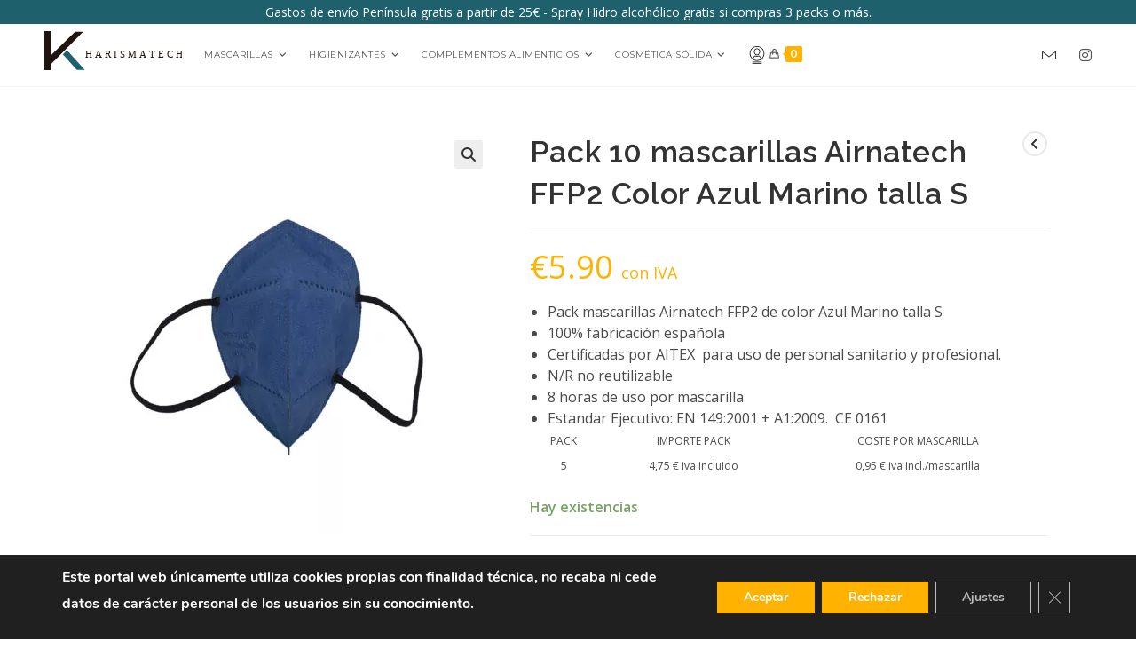

--- FILE ---
content_type: text/html; charset=UTF-8
request_url: https://www.kharismatech.com/airnatech/pack-10-mascarillas-airnatech-ffp2-color-azul-marino-talla-s/
body_size: 27997
content:
<!DOCTYPE html>
<html class="html" lang="es">
<head>
	<meta charset="UTF-8">
	<link rel="profile" href="https://gmpg.org/xfn/11">

	<meta name='robots' content='index, follow, max-image-preview:large, max-snippet:-1, max-video-preview:-1' />
	<style>img:is([sizes="auto" i], [sizes^="auto," i]) { contain-intrinsic-size: 3000px 1500px }</style>
	<meta name="viewport" content="width=device-width, initial-scale=1">
	<!-- This site is optimized with the Yoast SEO plugin v26.7 - https://yoast.com/wordpress/plugins/seo/ -->
	<title>Mascarillas FFP2 Airnatech Plus Color Gris Fabricadas en España</title>
	<meta name="description" content="Mascarilla FFP2 Color Gris marca Airnatech con certificados de calidad Aenor y Aitex. Mascarillas fabricadas en España. En Stock" />
	<link rel="canonical" href="https://www.kharismatech.com/airnatech/pack-10-mascarillas-airnatech-ffp2-color-azul-marino-talla-s/" />
	<meta property="og:locale" content="es_ES" />
	<meta property="og:type" content="article" />
	<meta property="og:title" content="Mascarillas FFP2 Airnatech Plus Color Gris Fabricadas en España" />
	<meta property="og:description" content="Mascarilla FFP2 Color Gris marca Airnatech con certificados de calidad Aenor y Aitex. Mascarillas fabricadas en España. En Stock" />
	<meta property="og:url" content="https://www.kharismatech.com/airnatech/pack-10-mascarillas-airnatech-ffp2-color-azul-marino-talla-s/" />
	<meta property="og:site_name" content="Kharismatech Distribuidor Oficial Airnatech" />
	<meta property="article:modified_time" content="2025-12-16T12:30:48+00:00" />
	<meta property="og:image" content="https://www.kharismatech.com/wp-content/uploads/2022/01/airnatech_ffp2__0003_azul_marino_frontal.jpg" />
	<meta property="og:image:width" content="2480" />
	<meta property="og:image:height" content="2480" />
	<meta property="og:image:type" content="image/jpeg" />
	<meta name="twitter:card" content="summary_large_image" />
	<meta name="twitter:label1" content="Tiempo de lectura" />
	<meta name="twitter:data1" content="1 minuto" />
	<script type="application/ld+json" class="yoast-schema-graph">{"@context":"https://schema.org","@graph":[{"@type":"WebPage","@id":"https://www.kharismatech.com/airnatech/pack-10-mascarillas-airnatech-ffp2-color-azul-marino-talla-s/","url":"https://www.kharismatech.com/airnatech/pack-10-mascarillas-airnatech-ffp2-color-azul-marino-talla-s/","name":"Mascarillas FFP2 Airnatech Plus Color Gris Fabricadas en España","isPartOf":{"@id":"https://www.kharismatech.com/#website"},"primaryImageOfPage":{"@id":"https://www.kharismatech.com/airnatech/pack-10-mascarillas-airnatech-ffp2-color-azul-marino-talla-s/#primaryimage"},"image":{"@id":"https://www.kharismatech.com/airnatech/pack-10-mascarillas-airnatech-ffp2-color-azul-marino-talla-s/#primaryimage"},"thumbnailUrl":"https://www.kharismatech.com/wp-content/uploads/2022/01/airnatech_ffp2__0003_azul_marino_frontal.jpg","datePublished":"2024-01-22T13:55:02+00:00","dateModified":"2025-12-16T12:30:48+00:00","description":"Mascarilla FFP2 Color Gris marca Airnatech con certificados de calidad Aenor y Aitex. Mascarillas fabricadas en España. En Stock","breadcrumb":{"@id":"https://www.kharismatech.com/airnatech/pack-10-mascarillas-airnatech-ffp2-color-azul-marino-talla-s/#breadcrumb"},"inLanguage":"es","potentialAction":[{"@type":"ReadAction","target":["https://www.kharismatech.com/airnatech/pack-10-mascarillas-airnatech-ffp2-color-azul-marino-talla-s/"]}]},{"@type":"ImageObject","inLanguage":"es","@id":"https://www.kharismatech.com/airnatech/pack-10-mascarillas-airnatech-ffp2-color-azul-marino-talla-s/#primaryimage","url":"https://www.kharismatech.com/wp-content/uploads/2022/01/airnatech_ffp2__0003_azul_marino_frontal.jpg","contentUrl":"https://www.kharismatech.com/wp-content/uploads/2022/01/airnatech_ffp2__0003_azul_marino_frontal.jpg","width":2480,"height":2480},{"@type":"BreadcrumbList","@id":"https://www.kharismatech.com/airnatech/pack-10-mascarillas-airnatech-ffp2-color-azul-marino-talla-s/#breadcrumb","itemListElement":[{"@type":"ListItem","position":1,"name":"Portada","item":"https://www.kharismatech.com/"},{"@type":"ListItem","position":2,"name":"Mascarillas","item":"https://www.kharismatech.com/mascarillas/"},{"@type":"ListItem","position":3,"name":"Pack 10 mascarillas Airnatech FFP2 Color Azul Marino talla S"}]},{"@type":"WebSite","@id":"https://www.kharismatech.com/#website","url":"https://www.kharismatech.com/","name":"Kharismatech Distribuidor Oficial Airnatech","description":"Kharismatech es distribuidor oficial de mascarillas FFP2 , Avva, y lavables, así como de complementos alimenticios.","publisher":{"@id":"https://www.kharismatech.com/#organization"},"potentialAction":[{"@type":"SearchAction","target":{"@type":"EntryPoint","urlTemplate":"https://www.kharismatech.com/?s={search_term_string}"},"query-input":{"@type":"PropertyValueSpecification","valueRequired":true,"valueName":"search_term_string"}}],"inLanguage":"es"},{"@type":"Organization","@id":"https://www.kharismatech.com/#organization","name":"Kharismatech Distribuidor Oficial Airnatech","url":"https://www.kharismatech.com/","logo":{"@type":"ImageObject","inLanguage":"es","@id":"https://www.kharismatech.com/#/schema/logo/image/","url":"https://www.kharismatech.com/wp-content/uploads/2020/12/Grupo-3.svg","contentUrl":"https://www.kharismatech.com/wp-content/uploads/2020/12/Grupo-3.svg","caption":"Kharismatech Distribuidor Oficial Airnatech"},"image":{"@id":"https://www.kharismatech.com/#/schema/logo/image/"}}]}</script>
	<!-- / Yoast SEO plugin. -->


<link rel='dns-prefetch' href='//challenges.cloudflare.com' />
<link rel='dns-prefetch' href='//fonts.googleapis.com' />
<link rel="alternate" type="application/rss+xml" title="Kharismatech Distribuidor Oficial Airnatech &raquo; Feed" href="https://www.kharismatech.com/feed/" />
<script>
window._wpemojiSettings = {"baseUrl":"https:\/\/s.w.org\/images\/core\/emoji\/16.0.1\/72x72\/","ext":".png","svgUrl":"https:\/\/s.w.org\/images\/core\/emoji\/16.0.1\/svg\/","svgExt":".svg","source":{"concatemoji":"https:\/\/www.kharismatech.com\/wp-includes\/js\/wp-emoji-release.min.js?ver=6.8.3"}};
/*! This file is auto-generated */
!function(s,n){var o,i,e;function c(e){try{var t={supportTests:e,timestamp:(new Date).valueOf()};sessionStorage.setItem(o,JSON.stringify(t))}catch(e){}}function p(e,t,n){e.clearRect(0,0,e.canvas.width,e.canvas.height),e.fillText(t,0,0);var t=new Uint32Array(e.getImageData(0,0,e.canvas.width,e.canvas.height).data),a=(e.clearRect(0,0,e.canvas.width,e.canvas.height),e.fillText(n,0,0),new Uint32Array(e.getImageData(0,0,e.canvas.width,e.canvas.height).data));return t.every(function(e,t){return e===a[t]})}function u(e,t){e.clearRect(0,0,e.canvas.width,e.canvas.height),e.fillText(t,0,0);for(var n=e.getImageData(16,16,1,1),a=0;a<n.data.length;a++)if(0!==n.data[a])return!1;return!0}function f(e,t,n,a){switch(t){case"flag":return n(e,"\ud83c\udff3\ufe0f\u200d\u26a7\ufe0f","\ud83c\udff3\ufe0f\u200b\u26a7\ufe0f")?!1:!n(e,"\ud83c\udde8\ud83c\uddf6","\ud83c\udde8\u200b\ud83c\uddf6")&&!n(e,"\ud83c\udff4\udb40\udc67\udb40\udc62\udb40\udc65\udb40\udc6e\udb40\udc67\udb40\udc7f","\ud83c\udff4\u200b\udb40\udc67\u200b\udb40\udc62\u200b\udb40\udc65\u200b\udb40\udc6e\u200b\udb40\udc67\u200b\udb40\udc7f");case"emoji":return!a(e,"\ud83e\udedf")}return!1}function g(e,t,n,a){var r="undefined"!=typeof WorkerGlobalScope&&self instanceof WorkerGlobalScope?new OffscreenCanvas(300,150):s.createElement("canvas"),o=r.getContext("2d",{willReadFrequently:!0}),i=(o.textBaseline="top",o.font="600 32px Arial",{});return e.forEach(function(e){i[e]=t(o,e,n,a)}),i}function t(e){var t=s.createElement("script");t.src=e,t.defer=!0,s.head.appendChild(t)}"undefined"!=typeof Promise&&(o="wpEmojiSettingsSupports",i=["flag","emoji"],n.supports={everything:!0,everythingExceptFlag:!0},e=new Promise(function(e){s.addEventListener("DOMContentLoaded",e,{once:!0})}),new Promise(function(t){var n=function(){try{var e=JSON.parse(sessionStorage.getItem(o));if("object"==typeof e&&"number"==typeof e.timestamp&&(new Date).valueOf()<e.timestamp+604800&&"object"==typeof e.supportTests)return e.supportTests}catch(e){}return null}();if(!n){if("undefined"!=typeof Worker&&"undefined"!=typeof OffscreenCanvas&&"undefined"!=typeof URL&&URL.createObjectURL&&"undefined"!=typeof Blob)try{var e="postMessage("+g.toString()+"("+[JSON.stringify(i),f.toString(),p.toString(),u.toString()].join(",")+"));",a=new Blob([e],{type:"text/javascript"}),r=new Worker(URL.createObjectURL(a),{name:"wpTestEmojiSupports"});return void(r.onmessage=function(e){c(n=e.data),r.terminate(),t(n)})}catch(e){}c(n=g(i,f,p,u))}t(n)}).then(function(e){for(var t in e)n.supports[t]=e[t],n.supports.everything=n.supports.everything&&n.supports[t],"flag"!==t&&(n.supports.everythingExceptFlag=n.supports.everythingExceptFlag&&n.supports[t]);n.supports.everythingExceptFlag=n.supports.everythingExceptFlag&&!n.supports.flag,n.DOMReady=!1,n.readyCallback=function(){n.DOMReady=!0}}).then(function(){return e}).then(function(){var e;n.supports.everything||(n.readyCallback(),(e=n.source||{}).concatemoji?t(e.concatemoji):e.wpemoji&&e.twemoji&&(t(e.twemoji),t(e.wpemoji)))}))}((window,document),window._wpemojiSettings);
</script>
<style id='wp-emoji-styles-inline-css'>

	img.wp-smiley, img.emoji {
		display: inline !important;
		border: none !important;
		box-shadow: none !important;
		height: 1em !important;
		width: 1em !important;
		margin: 0 0.07em !important;
		vertical-align: -0.1em !important;
		background: none !important;
		padding: 0 !important;
	}
</style>
<link rel='stylesheet' id='wp-block-library-css' href='https://www.kharismatech.com/wp-includes/css/dist/block-library/style.min.css?ver=6.8.3' media='all' />
<style id='wp-block-library-theme-inline-css'>
.wp-block-audio :where(figcaption){color:#555;font-size:13px;text-align:center}.is-dark-theme .wp-block-audio :where(figcaption){color:#ffffffa6}.wp-block-audio{margin:0 0 1em}.wp-block-code{border:1px solid #ccc;border-radius:4px;font-family:Menlo,Consolas,monaco,monospace;padding:.8em 1em}.wp-block-embed :where(figcaption){color:#555;font-size:13px;text-align:center}.is-dark-theme .wp-block-embed :where(figcaption){color:#ffffffa6}.wp-block-embed{margin:0 0 1em}.blocks-gallery-caption{color:#555;font-size:13px;text-align:center}.is-dark-theme .blocks-gallery-caption{color:#ffffffa6}:root :where(.wp-block-image figcaption){color:#555;font-size:13px;text-align:center}.is-dark-theme :root :where(.wp-block-image figcaption){color:#ffffffa6}.wp-block-image{margin:0 0 1em}.wp-block-pullquote{border-bottom:4px solid;border-top:4px solid;color:currentColor;margin-bottom:1.75em}.wp-block-pullquote cite,.wp-block-pullquote footer,.wp-block-pullquote__citation{color:currentColor;font-size:.8125em;font-style:normal;text-transform:uppercase}.wp-block-quote{border-left:.25em solid;margin:0 0 1.75em;padding-left:1em}.wp-block-quote cite,.wp-block-quote footer{color:currentColor;font-size:.8125em;font-style:normal;position:relative}.wp-block-quote:where(.has-text-align-right){border-left:none;border-right:.25em solid;padding-left:0;padding-right:1em}.wp-block-quote:where(.has-text-align-center){border:none;padding-left:0}.wp-block-quote.is-large,.wp-block-quote.is-style-large,.wp-block-quote:where(.is-style-plain){border:none}.wp-block-search .wp-block-search__label{font-weight:700}.wp-block-search__button{border:1px solid #ccc;padding:.375em .625em}:where(.wp-block-group.has-background){padding:1.25em 2.375em}.wp-block-separator.has-css-opacity{opacity:.4}.wp-block-separator{border:none;border-bottom:2px solid;margin-left:auto;margin-right:auto}.wp-block-separator.has-alpha-channel-opacity{opacity:1}.wp-block-separator:not(.is-style-wide):not(.is-style-dots){width:100px}.wp-block-separator.has-background:not(.is-style-dots){border-bottom:none;height:1px}.wp-block-separator.has-background:not(.is-style-wide):not(.is-style-dots){height:2px}.wp-block-table{margin:0 0 1em}.wp-block-table td,.wp-block-table th{word-break:normal}.wp-block-table :where(figcaption){color:#555;font-size:13px;text-align:center}.is-dark-theme .wp-block-table :where(figcaption){color:#ffffffa6}.wp-block-video :where(figcaption){color:#555;font-size:13px;text-align:center}.is-dark-theme .wp-block-video :where(figcaption){color:#ffffffa6}.wp-block-video{margin:0 0 1em}:root :where(.wp-block-template-part.has-background){margin-bottom:0;margin-top:0;padding:1.25em 2.375em}
</style>
<style id='classic-theme-styles-inline-css'>
/*! This file is auto-generated */
.wp-block-button__link{color:#fff;background-color:#32373c;border-radius:9999px;box-shadow:none;text-decoration:none;padding:calc(.667em + 2px) calc(1.333em + 2px);font-size:1.125em}.wp-block-file__button{background:#32373c;color:#fff;text-decoration:none}
</style>
<style id='global-styles-inline-css'>
:root{--wp--preset--aspect-ratio--square: 1;--wp--preset--aspect-ratio--4-3: 4/3;--wp--preset--aspect-ratio--3-4: 3/4;--wp--preset--aspect-ratio--3-2: 3/2;--wp--preset--aspect-ratio--2-3: 2/3;--wp--preset--aspect-ratio--16-9: 16/9;--wp--preset--aspect-ratio--9-16: 9/16;--wp--preset--color--black: #000000;--wp--preset--color--cyan-bluish-gray: #abb8c3;--wp--preset--color--white: #ffffff;--wp--preset--color--pale-pink: #f78da7;--wp--preset--color--vivid-red: #cf2e2e;--wp--preset--color--luminous-vivid-orange: #ff6900;--wp--preset--color--luminous-vivid-amber: #fcb900;--wp--preset--color--light-green-cyan: #7bdcb5;--wp--preset--color--vivid-green-cyan: #00d084;--wp--preset--color--pale-cyan-blue: #8ed1fc;--wp--preset--color--vivid-cyan-blue: #0693e3;--wp--preset--color--vivid-purple: #9b51e0;--wp--preset--gradient--vivid-cyan-blue-to-vivid-purple: linear-gradient(135deg,rgba(6,147,227,1) 0%,rgb(155,81,224) 100%);--wp--preset--gradient--light-green-cyan-to-vivid-green-cyan: linear-gradient(135deg,rgb(122,220,180) 0%,rgb(0,208,130) 100%);--wp--preset--gradient--luminous-vivid-amber-to-luminous-vivid-orange: linear-gradient(135deg,rgba(252,185,0,1) 0%,rgba(255,105,0,1) 100%);--wp--preset--gradient--luminous-vivid-orange-to-vivid-red: linear-gradient(135deg,rgba(255,105,0,1) 0%,rgb(207,46,46) 100%);--wp--preset--gradient--very-light-gray-to-cyan-bluish-gray: linear-gradient(135deg,rgb(238,238,238) 0%,rgb(169,184,195) 100%);--wp--preset--gradient--cool-to-warm-spectrum: linear-gradient(135deg,rgb(74,234,220) 0%,rgb(151,120,209) 20%,rgb(207,42,186) 40%,rgb(238,44,130) 60%,rgb(251,105,98) 80%,rgb(254,248,76) 100%);--wp--preset--gradient--blush-light-purple: linear-gradient(135deg,rgb(255,206,236) 0%,rgb(152,150,240) 100%);--wp--preset--gradient--blush-bordeaux: linear-gradient(135deg,rgb(254,205,165) 0%,rgb(254,45,45) 50%,rgb(107,0,62) 100%);--wp--preset--gradient--luminous-dusk: linear-gradient(135deg,rgb(255,203,112) 0%,rgb(199,81,192) 50%,rgb(65,88,208) 100%);--wp--preset--gradient--pale-ocean: linear-gradient(135deg,rgb(255,245,203) 0%,rgb(182,227,212) 50%,rgb(51,167,181) 100%);--wp--preset--gradient--electric-grass: linear-gradient(135deg,rgb(202,248,128) 0%,rgb(113,206,126) 100%);--wp--preset--gradient--midnight: linear-gradient(135deg,rgb(2,3,129) 0%,rgb(40,116,252) 100%);--wp--preset--font-size--small: 13px;--wp--preset--font-size--medium: 20px;--wp--preset--font-size--large: 36px;--wp--preset--font-size--x-large: 42px;--wp--preset--spacing--20: 0.44rem;--wp--preset--spacing--30: 0.67rem;--wp--preset--spacing--40: 1rem;--wp--preset--spacing--50: 1.5rem;--wp--preset--spacing--60: 2.25rem;--wp--preset--spacing--70: 3.38rem;--wp--preset--spacing--80: 5.06rem;--wp--preset--shadow--natural: 6px 6px 9px rgba(0, 0, 0, 0.2);--wp--preset--shadow--deep: 12px 12px 50px rgba(0, 0, 0, 0.4);--wp--preset--shadow--sharp: 6px 6px 0px rgba(0, 0, 0, 0.2);--wp--preset--shadow--outlined: 6px 6px 0px -3px rgba(255, 255, 255, 1), 6px 6px rgba(0, 0, 0, 1);--wp--preset--shadow--crisp: 6px 6px 0px rgba(0, 0, 0, 1);}:where(.is-layout-flex){gap: 0.5em;}:where(.is-layout-grid){gap: 0.5em;}body .is-layout-flex{display: flex;}.is-layout-flex{flex-wrap: wrap;align-items: center;}.is-layout-flex > :is(*, div){margin: 0;}body .is-layout-grid{display: grid;}.is-layout-grid > :is(*, div){margin: 0;}:where(.wp-block-columns.is-layout-flex){gap: 2em;}:where(.wp-block-columns.is-layout-grid){gap: 2em;}:where(.wp-block-post-template.is-layout-flex){gap: 1.25em;}:where(.wp-block-post-template.is-layout-grid){gap: 1.25em;}.has-black-color{color: var(--wp--preset--color--black) !important;}.has-cyan-bluish-gray-color{color: var(--wp--preset--color--cyan-bluish-gray) !important;}.has-white-color{color: var(--wp--preset--color--white) !important;}.has-pale-pink-color{color: var(--wp--preset--color--pale-pink) !important;}.has-vivid-red-color{color: var(--wp--preset--color--vivid-red) !important;}.has-luminous-vivid-orange-color{color: var(--wp--preset--color--luminous-vivid-orange) !important;}.has-luminous-vivid-amber-color{color: var(--wp--preset--color--luminous-vivid-amber) !important;}.has-light-green-cyan-color{color: var(--wp--preset--color--light-green-cyan) !important;}.has-vivid-green-cyan-color{color: var(--wp--preset--color--vivid-green-cyan) !important;}.has-pale-cyan-blue-color{color: var(--wp--preset--color--pale-cyan-blue) !important;}.has-vivid-cyan-blue-color{color: var(--wp--preset--color--vivid-cyan-blue) !important;}.has-vivid-purple-color{color: var(--wp--preset--color--vivid-purple) !important;}.has-black-background-color{background-color: var(--wp--preset--color--black) !important;}.has-cyan-bluish-gray-background-color{background-color: var(--wp--preset--color--cyan-bluish-gray) !important;}.has-white-background-color{background-color: var(--wp--preset--color--white) !important;}.has-pale-pink-background-color{background-color: var(--wp--preset--color--pale-pink) !important;}.has-vivid-red-background-color{background-color: var(--wp--preset--color--vivid-red) !important;}.has-luminous-vivid-orange-background-color{background-color: var(--wp--preset--color--luminous-vivid-orange) !important;}.has-luminous-vivid-amber-background-color{background-color: var(--wp--preset--color--luminous-vivid-amber) !important;}.has-light-green-cyan-background-color{background-color: var(--wp--preset--color--light-green-cyan) !important;}.has-vivid-green-cyan-background-color{background-color: var(--wp--preset--color--vivid-green-cyan) !important;}.has-pale-cyan-blue-background-color{background-color: var(--wp--preset--color--pale-cyan-blue) !important;}.has-vivid-cyan-blue-background-color{background-color: var(--wp--preset--color--vivid-cyan-blue) !important;}.has-vivid-purple-background-color{background-color: var(--wp--preset--color--vivid-purple) !important;}.has-black-border-color{border-color: var(--wp--preset--color--black) !important;}.has-cyan-bluish-gray-border-color{border-color: var(--wp--preset--color--cyan-bluish-gray) !important;}.has-white-border-color{border-color: var(--wp--preset--color--white) !important;}.has-pale-pink-border-color{border-color: var(--wp--preset--color--pale-pink) !important;}.has-vivid-red-border-color{border-color: var(--wp--preset--color--vivid-red) !important;}.has-luminous-vivid-orange-border-color{border-color: var(--wp--preset--color--luminous-vivid-orange) !important;}.has-luminous-vivid-amber-border-color{border-color: var(--wp--preset--color--luminous-vivid-amber) !important;}.has-light-green-cyan-border-color{border-color: var(--wp--preset--color--light-green-cyan) !important;}.has-vivid-green-cyan-border-color{border-color: var(--wp--preset--color--vivid-green-cyan) !important;}.has-pale-cyan-blue-border-color{border-color: var(--wp--preset--color--pale-cyan-blue) !important;}.has-vivid-cyan-blue-border-color{border-color: var(--wp--preset--color--vivid-cyan-blue) !important;}.has-vivid-purple-border-color{border-color: var(--wp--preset--color--vivid-purple) !important;}.has-vivid-cyan-blue-to-vivid-purple-gradient-background{background: var(--wp--preset--gradient--vivid-cyan-blue-to-vivid-purple) !important;}.has-light-green-cyan-to-vivid-green-cyan-gradient-background{background: var(--wp--preset--gradient--light-green-cyan-to-vivid-green-cyan) !important;}.has-luminous-vivid-amber-to-luminous-vivid-orange-gradient-background{background: var(--wp--preset--gradient--luminous-vivid-amber-to-luminous-vivid-orange) !important;}.has-luminous-vivid-orange-to-vivid-red-gradient-background{background: var(--wp--preset--gradient--luminous-vivid-orange-to-vivid-red) !important;}.has-very-light-gray-to-cyan-bluish-gray-gradient-background{background: var(--wp--preset--gradient--very-light-gray-to-cyan-bluish-gray) !important;}.has-cool-to-warm-spectrum-gradient-background{background: var(--wp--preset--gradient--cool-to-warm-spectrum) !important;}.has-blush-light-purple-gradient-background{background: var(--wp--preset--gradient--blush-light-purple) !important;}.has-blush-bordeaux-gradient-background{background: var(--wp--preset--gradient--blush-bordeaux) !important;}.has-luminous-dusk-gradient-background{background: var(--wp--preset--gradient--luminous-dusk) !important;}.has-pale-ocean-gradient-background{background: var(--wp--preset--gradient--pale-ocean) !important;}.has-electric-grass-gradient-background{background: var(--wp--preset--gradient--electric-grass) !important;}.has-midnight-gradient-background{background: var(--wp--preset--gradient--midnight) !important;}.has-small-font-size{font-size: var(--wp--preset--font-size--small) !important;}.has-medium-font-size{font-size: var(--wp--preset--font-size--medium) !important;}.has-large-font-size{font-size: var(--wp--preset--font-size--large) !important;}.has-x-large-font-size{font-size: var(--wp--preset--font-size--x-large) !important;}
:where(.wp-block-post-template.is-layout-flex){gap: 1.25em;}:where(.wp-block-post-template.is-layout-grid){gap: 1.25em;}
:where(.wp-block-columns.is-layout-flex){gap: 2em;}:where(.wp-block-columns.is-layout-grid){gap: 2em;}
:root :where(.wp-block-pullquote){font-size: 1.5em;line-height: 1.6;}
</style>
<link rel='stylesheet' id='pw-gift-grid-style-css' href='https://www.kharismatech.com/wp-content/plugins/woocommerce-advanced-gift/css/frontend/grid/grid.css?ver=6.8.3' media='all' />
<link rel='stylesheet' id='pw-gift-slider-style-css' href='https://www.kharismatech.com/wp-content/plugins/woocommerce-advanced-gift/css/frontend/slider/owl.carousel.css?ver=6.8.3' media='all' />
<link rel='stylesheet' id='flash_sale_shortcodes-css' href='https://www.kharismatech.com/wp-content/plugins/woocommerce-advanced-gift/includes/shortcodes.css?ver=6.8.3' media='all' />
<link rel='stylesheet' id='pw-gift-layout-style-css' href='https://www.kharismatech.com/wp-content/plugins/woocommerce-advanced-gift/css/frontend/layout/layout.css' media='all' />
<link rel='stylesheet' id='flipclock-master-cssss-css' href='https://www.kharismatech.com/wp-content/plugins/woocommerce-advanced-gift/css/frontend/countdown/jquery.countdown.css?ver=6.8.3' media='all' />
<link rel='stylesheet' id='photoswipe-css' href='https://www.kharismatech.com/wp-content/plugins/woocommerce/assets/css/photoswipe/photoswipe.min.css?ver=10.4.3' media='all' />
<link rel='stylesheet' id='photoswipe-default-skin-css' href='https://www.kharismatech.com/wp-content/plugins/woocommerce/assets/css/photoswipe/default-skin/default-skin.min.css?ver=10.4.3' media='all' />
<style id='woocommerce-inline-inline-css'>
.woocommerce form .form-row .required { visibility: visible; }
</style>
<link rel='stylesheet' id='yith_wcbm_badge_style-css' href='https://www.kharismatech.com/wp-content/plugins/yith-woocommerce-badges-management/assets/css/frontend.css?ver=3.21.0' media='all' />
<style id='yith_wcbm_badge_style-inline-css'>
.yith-wcbm-badge.yith-wcbm-badge-text.yith-wcbm-badge-21775 {
				top: 0; left: 0; 
				
				-ms-transform: ; 
				-webkit-transform: ; 
				transform: ;
				padding: 10px 30px 10px 30px;
				background-color:#ffb200; border-radius: 0px 0px 0px 0px; width:auto; height:auto;
			}
</style>
<link rel='stylesheet' id='yith-gfont-open-sans-css' href='https://www.kharismatech.com/wp-content/plugins/yith-woocommerce-badges-management/assets/fonts/open-sans/style.css?ver=3.21.0' media='all' />
<link rel='stylesheet' id='oceanwp-style-css' href='https://www.kharismatech.com/wp-content/themes/oceanwp/assets/css/style.min.css?ver=1.0' media='all' />
<link rel='stylesheet' id='child-style-css' href='https://www.kharismatech.com/wp-content/themes/mask/style.css?ver=6.8.3' media='all' />
<link rel='stylesheet' id='oceanwp-woo-mini-cart-css' href='https://www.kharismatech.com/wp-content/themes/oceanwp/assets/css/woo/woo-mini-cart.min.css?ver=6.8.3' media='all' />
<link rel='stylesheet' id='font-awesome-css' href='https://www.kharismatech.com/wp-content/themes/oceanwp/assets/fonts/fontawesome/css/all.min.css?ver=6.7.2' media='all' />
<style id='font-awesome-inline-css'>
[data-font="FontAwesome"]:before {font-family: 'FontAwesome' !important;content: attr(data-icon) !important;speak: none !important;font-weight: normal !important;font-variant: normal !important;text-transform: none !important;line-height: 1 !important;font-style: normal !important;-webkit-font-smoothing: antialiased !important;-moz-osx-font-smoothing: grayscale !important;}
</style>
<link rel='stylesheet' id='simple-line-icons-css' href='https://www.kharismatech.com/wp-content/themes/oceanwp/assets/css/third/simple-line-icons.min.css?ver=2.4.0' media='all' />
<link rel='stylesheet' id='oceanwp-google-font-open-sans-css' href='//fonts.googleapis.com/css?family=Open+Sans%3A100%2C200%2C300%2C400%2C500%2C600%2C700%2C800%2C900%2C100i%2C200i%2C300i%2C400i%2C500i%2C600i%2C700i%2C800i%2C900i&#038;subset=latin&#038;display=swap&#038;ver=6.8.3' media='all' />
<link rel='stylesheet' id='oceanwp-google-font-raleway-css' href='//fonts.googleapis.com/css?family=Raleway%3A100%2C200%2C300%2C400%2C500%2C600%2C700%2C800%2C900%2C100i%2C200i%2C300i%2C400i%2C500i%2C600i%2C700i%2C800i%2C900i&#038;subset=latin&#038;display=swap&#038;ver=6.8.3' media='all' />
<link rel='stylesheet' id='oceanwp-google-font-montserrat-css' href='//fonts.googleapis.com/css?family=Montserrat%3A100%2C200%2C300%2C400%2C500%2C600%2C700%2C800%2C900%2C100i%2C200i%2C300i%2C400i%2C500i%2C600i%2C700i%2C800i%2C900i&#038;subset=latin&#038;display=swap&#038;ver=6.8.3' media='all' />
<link rel='stylesheet' id='tablepress-default-css' href='https://www.kharismatech.com/wp-content/tablepress-combined.min.css?ver=50' media='all' />
<link rel='stylesheet' id='oceanwp-woocommerce-css' href='https://www.kharismatech.com/wp-content/themes/oceanwp/assets/css/woo/woocommerce.min.css?ver=6.8.3' media='all' />
<link rel='stylesheet' id='oceanwp-woo-star-font-css' href='https://www.kharismatech.com/wp-content/themes/oceanwp/assets/css/woo/woo-star-font.min.css?ver=6.8.3' media='all' />
<link rel='stylesheet' id='oceanwp-woo-quick-view-css' href='https://www.kharismatech.com/wp-content/themes/oceanwp/assets/css/woo/woo-quick-view.min.css?ver=6.8.3' media='all' />
<link rel='stylesheet' id='oceanwp-woo-floating-bar-css' href='https://www.kharismatech.com/wp-content/themes/oceanwp/assets/css/woo/woo-floating-bar.min.css?ver=6.8.3' media='all' />
<link rel='stylesheet' id='moove_gdpr_frontend-css' href='https://www.kharismatech.com/wp-content/plugins/gdpr-cookie-compliance/dist/styles/gdpr-main.css?ver=5.0.9' media='all' />
<style id='moove_gdpr_frontend-inline-css'>
#moove_gdpr_cookie_modal,#moove_gdpr_cookie_info_bar,.gdpr_cookie_settings_shortcode_content{font-family:&#039;Nunito&#039;,sans-serif}#moove_gdpr_save_popup_settings_button{background-color:#373737;color:#fff}#moove_gdpr_save_popup_settings_button:hover{background-color:#000}#moove_gdpr_cookie_info_bar .moove-gdpr-info-bar-container .moove-gdpr-info-bar-content a.mgbutton,#moove_gdpr_cookie_info_bar .moove-gdpr-info-bar-container .moove-gdpr-info-bar-content button.mgbutton{background-color:#ffb200}#moove_gdpr_cookie_modal .moove-gdpr-modal-content .moove-gdpr-modal-footer-content .moove-gdpr-button-holder a.mgbutton,#moove_gdpr_cookie_modal .moove-gdpr-modal-content .moove-gdpr-modal-footer-content .moove-gdpr-button-holder button.mgbutton,.gdpr_cookie_settings_shortcode_content .gdpr-shr-button.button-green{background-color:#ffb200;border-color:#ffb200}#moove_gdpr_cookie_modal .moove-gdpr-modal-content .moove-gdpr-modal-footer-content .moove-gdpr-button-holder a.mgbutton:hover,#moove_gdpr_cookie_modal .moove-gdpr-modal-content .moove-gdpr-modal-footer-content .moove-gdpr-button-holder button.mgbutton:hover,.gdpr_cookie_settings_shortcode_content .gdpr-shr-button.button-green:hover{background-color:#fff;color:#ffb200}#moove_gdpr_cookie_modal .moove-gdpr-modal-content .moove-gdpr-modal-close i,#moove_gdpr_cookie_modal .moove-gdpr-modal-content .moove-gdpr-modal-close span.gdpr-icon{background-color:#ffb200;border:1px solid #ffb200}#moove_gdpr_cookie_info_bar span.moove-gdpr-infobar-allow-all.focus-g,#moove_gdpr_cookie_info_bar span.moove-gdpr-infobar-allow-all:focus,#moove_gdpr_cookie_info_bar button.moove-gdpr-infobar-allow-all.focus-g,#moove_gdpr_cookie_info_bar button.moove-gdpr-infobar-allow-all:focus,#moove_gdpr_cookie_info_bar span.moove-gdpr-infobar-reject-btn.focus-g,#moove_gdpr_cookie_info_bar span.moove-gdpr-infobar-reject-btn:focus,#moove_gdpr_cookie_info_bar button.moove-gdpr-infobar-reject-btn.focus-g,#moove_gdpr_cookie_info_bar button.moove-gdpr-infobar-reject-btn:focus,#moove_gdpr_cookie_info_bar span.change-settings-button.focus-g,#moove_gdpr_cookie_info_bar span.change-settings-button:focus,#moove_gdpr_cookie_info_bar button.change-settings-button.focus-g,#moove_gdpr_cookie_info_bar button.change-settings-button:focus{-webkit-box-shadow:0 0 1px 3px #ffb200;-moz-box-shadow:0 0 1px 3px #ffb200;box-shadow:0 0 1px 3px #ffb200}#moove_gdpr_cookie_modal .moove-gdpr-modal-content .moove-gdpr-modal-close i:hover,#moove_gdpr_cookie_modal .moove-gdpr-modal-content .moove-gdpr-modal-close span.gdpr-icon:hover,#moove_gdpr_cookie_info_bar span[data-href]>u.change-settings-button{color:#ffb200}#moove_gdpr_cookie_modal .moove-gdpr-modal-content .moove-gdpr-modal-left-content #moove-gdpr-menu li.menu-item-selected a span.gdpr-icon,#moove_gdpr_cookie_modal .moove-gdpr-modal-content .moove-gdpr-modal-left-content #moove-gdpr-menu li.menu-item-selected button span.gdpr-icon{color:inherit}#moove_gdpr_cookie_modal .moove-gdpr-modal-content .moove-gdpr-modal-left-content #moove-gdpr-menu li a span.gdpr-icon,#moove_gdpr_cookie_modal .moove-gdpr-modal-content .moove-gdpr-modal-left-content #moove-gdpr-menu li button span.gdpr-icon{color:inherit}#moove_gdpr_cookie_modal .gdpr-acc-link{line-height:0;font-size:0;color:transparent;position:absolute}#moove_gdpr_cookie_modal .moove-gdpr-modal-content .moove-gdpr-modal-close:hover i,#moove_gdpr_cookie_modal .moove-gdpr-modal-content .moove-gdpr-modal-left-content #moove-gdpr-menu li a,#moove_gdpr_cookie_modal .moove-gdpr-modal-content .moove-gdpr-modal-left-content #moove-gdpr-menu li button,#moove_gdpr_cookie_modal .moove-gdpr-modal-content .moove-gdpr-modal-left-content #moove-gdpr-menu li button i,#moove_gdpr_cookie_modal .moove-gdpr-modal-content .moove-gdpr-modal-left-content #moove-gdpr-menu li a i,#moove_gdpr_cookie_modal .moove-gdpr-modal-content .moove-gdpr-tab-main .moove-gdpr-tab-main-content a:hover,#moove_gdpr_cookie_info_bar.moove-gdpr-dark-scheme .moove-gdpr-info-bar-container .moove-gdpr-info-bar-content a.mgbutton:hover,#moove_gdpr_cookie_info_bar.moove-gdpr-dark-scheme .moove-gdpr-info-bar-container .moove-gdpr-info-bar-content button.mgbutton:hover,#moove_gdpr_cookie_info_bar.moove-gdpr-dark-scheme .moove-gdpr-info-bar-container .moove-gdpr-info-bar-content a:hover,#moove_gdpr_cookie_info_bar.moove-gdpr-dark-scheme .moove-gdpr-info-bar-container .moove-gdpr-info-bar-content button:hover,#moove_gdpr_cookie_info_bar.moove-gdpr-dark-scheme .moove-gdpr-info-bar-container .moove-gdpr-info-bar-content span.change-settings-button:hover,#moove_gdpr_cookie_info_bar.moove-gdpr-dark-scheme .moove-gdpr-info-bar-container .moove-gdpr-info-bar-content button.change-settings-button:hover,#moove_gdpr_cookie_info_bar.moove-gdpr-dark-scheme .moove-gdpr-info-bar-container .moove-gdpr-info-bar-content u.change-settings-button:hover,#moove_gdpr_cookie_info_bar span[data-href]>u.change-settings-button,#moove_gdpr_cookie_info_bar.moove-gdpr-dark-scheme .moove-gdpr-info-bar-container .moove-gdpr-info-bar-content a.mgbutton.focus-g,#moove_gdpr_cookie_info_bar.moove-gdpr-dark-scheme .moove-gdpr-info-bar-container .moove-gdpr-info-bar-content button.mgbutton.focus-g,#moove_gdpr_cookie_info_bar.moove-gdpr-dark-scheme .moove-gdpr-info-bar-container .moove-gdpr-info-bar-content a.focus-g,#moove_gdpr_cookie_info_bar.moove-gdpr-dark-scheme .moove-gdpr-info-bar-container .moove-gdpr-info-bar-content button.focus-g,#moove_gdpr_cookie_info_bar.moove-gdpr-dark-scheme .moove-gdpr-info-bar-container .moove-gdpr-info-bar-content a.mgbutton:focus,#moove_gdpr_cookie_info_bar.moove-gdpr-dark-scheme .moove-gdpr-info-bar-container .moove-gdpr-info-bar-content button.mgbutton:focus,#moove_gdpr_cookie_info_bar.moove-gdpr-dark-scheme .moove-gdpr-info-bar-container .moove-gdpr-info-bar-content a:focus,#moove_gdpr_cookie_info_bar.moove-gdpr-dark-scheme .moove-gdpr-info-bar-container .moove-gdpr-info-bar-content button:focus,#moove_gdpr_cookie_info_bar.moove-gdpr-dark-scheme .moove-gdpr-info-bar-container .moove-gdpr-info-bar-content span.change-settings-button.focus-g,span.change-settings-button:focus,button.change-settings-button.focus-g,button.change-settings-button:focus,#moove_gdpr_cookie_info_bar.moove-gdpr-dark-scheme .moove-gdpr-info-bar-container .moove-gdpr-info-bar-content u.change-settings-button.focus-g,#moove_gdpr_cookie_info_bar.moove-gdpr-dark-scheme .moove-gdpr-info-bar-container .moove-gdpr-info-bar-content u.change-settings-button:focus{color:#ffb200}#moove_gdpr_cookie_modal .moove-gdpr-branding.focus-g span,#moove_gdpr_cookie_modal .moove-gdpr-modal-content .moove-gdpr-tab-main a.focus-g,#moove_gdpr_cookie_modal .moove-gdpr-modal-content .moove-gdpr-tab-main .gdpr-cd-details-toggle.focus-g{color:#ffb200}#moove_gdpr_cookie_modal.gdpr_lightbox-hide{display:none}#moove_gdpr_cookie_info_bar .moove-gdpr-info-bar-container .moove-gdpr-info-bar-content a.mgbutton,#moove_gdpr_cookie_info_bar .moove-gdpr-info-bar-container .moove-gdpr-info-bar-content button.mgbutton,#moove_gdpr_cookie_modal .moove-gdpr-modal-content .moove-gdpr-modal-footer-content .moove-gdpr-button-holder a.mgbutton,#moove_gdpr_cookie_modal .moove-gdpr-modal-content .moove-gdpr-modal-footer-content .moove-gdpr-button-holder button.mgbutton,.gdpr-shr-button,#moove_gdpr_cookie_info_bar .moove-gdpr-infobar-close-btn{border-radius:0}
</style>
<link rel='stylesheet' id='oe-widgets-style-css' href='https://www.kharismatech.com/wp-content/plugins/ocean-extra/assets/css/widgets.css?ver=6.8.3' media='all' />
<link rel='stylesheet' id='ow-perfect-scrollbar-css' href='https://www.kharismatech.com/wp-content/themes/oceanwp/assets/css/third/perfect-scrollbar.css?ver=1.5.0' media='all' />
<link rel='stylesheet' id='omw-styles-css' href='https://www.kharismatech.com/wp-content/plugins/ocean-modal-window/assets/css/style.min.css?ver=6.8.3' media='all' />
<script type="text/template" id="tmpl-variation-template">
	<div class="woocommerce-variation-description">{{{ data.variation.variation_description }}}</div>
	<div class="woocommerce-variation-price">{{{ data.variation.price_html }}}</div>
	<div class="woocommerce-variation-availability">{{{ data.variation.availability_html }}}</div>
</script>
<script type="text/template" id="tmpl-unavailable-variation-template">
	<p role="alert">Lo siento, este producto no está disponible. Por favor, elige otra combinación.</p>
</script>
<script src="https://www.kharismatech.com/wp-includes/js/jquery/jquery.min.js?ver=3.7.1" id="jquery-core-js"></script>
<script src="https://www.kharismatech.com/wp-includes/js/jquery/jquery-migrate.min.js?ver=3.4.1" id="jquery-migrate-js"></script>
<script src="https://www.kharismatech.com/wp-content/plugins/woocommerce-advanced-gift/js/frontend/slider/owl.carousel.js?ver=6.8.3" id="pw-gift-slider-jquery-js"></script>
<script id="pw-gift-add-jquery-js-extra">
var pw_wc_gift_adv_ajax = {"ajaxurl":"https:\/\/www.kharismatech.com\/wp-admin\/admin-ajax.php","security":"1b770dfd85","action_add_gift":"handel_pw_gift_add_adv","action_show_variation":"handel_pw_gift_show_variation","cart_page_id":"https:\/\/www.kharismatech.com\/cart"};
</script>
<script src="https://www.kharismatech.com/wp-content/plugins/woocommerce-advanced-gift/js/frontend/add_gift.js?ver=6.8.3" id="pw-gift-add-jquery-js"></script>
<script src="https://www.kharismatech.com/wp-content/plugins/woocommerce-advanced-gift/includes/shortcodes.js?ver=6.8.3" id="flash_sale_shortcodes_js-js"></script>
<script src="https://www.kharismatech.com/wp-content/plugins/woocommerce/assets/js/jquery-blockui/jquery.blockUI.min.js?ver=2.7.0-wc.10.4.3" id="wc-jquery-blockui-js" defer data-wp-strategy="defer"></script>
<script id="wc-add-to-cart-js-extra">
var wc_add_to_cart_params = {"ajax_url":"\/wp-admin\/admin-ajax.php","wc_ajax_url":"\/?wc-ajax=%%endpoint%%","i18n_view_cart":"Ver carrito","cart_url":"https:\/\/www.kharismatech.com\/cart\/","is_cart":"","cart_redirect_after_add":"no"};
</script>
<script src="https://www.kharismatech.com/wp-content/plugins/woocommerce/assets/js/frontend/add-to-cart.min.js?ver=10.4.3" id="wc-add-to-cart-js" defer data-wp-strategy="defer"></script>
<script src="https://www.kharismatech.com/wp-content/plugins/woocommerce/assets/js/zoom/jquery.zoom.min.js?ver=1.7.21-wc.10.4.3" id="wc-zoom-js" defer data-wp-strategy="defer"></script>
<script src="https://www.kharismatech.com/wp-content/plugins/woocommerce/assets/js/flexslider/jquery.flexslider.min.js?ver=2.7.2-wc.10.4.3" id="wc-flexslider-js" defer data-wp-strategy="defer"></script>
<script src="https://www.kharismatech.com/wp-content/plugins/woocommerce/assets/js/photoswipe/photoswipe.min.js?ver=4.1.1-wc.10.4.3" id="wc-photoswipe-js" defer data-wp-strategy="defer"></script>
<script src="https://www.kharismatech.com/wp-content/plugins/woocommerce/assets/js/photoswipe/photoswipe-ui-default.min.js?ver=4.1.1-wc.10.4.3" id="wc-photoswipe-ui-default-js" defer data-wp-strategy="defer"></script>
<script id="wc-single-product-js-extra">
var wc_single_product_params = {"i18n_required_rating_text":"Por favor elige una puntuaci\u00f3n","i18n_rating_options":["1 de 5 estrellas","2 de 5 estrellas","3 de 5 estrellas","4 de 5 estrellas","5 de 5 estrellas"],"i18n_product_gallery_trigger_text":"Ver galer\u00eda de im\u00e1genes a pantalla completa","review_rating_required":"yes","flexslider":{"rtl":false,"animation":"slide","smoothHeight":true,"directionNav":false,"controlNav":"thumbnails","slideshow":false,"animationSpeed":500,"animationLoop":false,"allowOneSlide":false},"zoom_enabled":"1","zoom_options":[],"photoswipe_enabled":"1","photoswipe_options":{"shareEl":false,"closeOnScroll":false,"history":false,"hideAnimationDuration":0,"showAnimationDuration":0},"flexslider_enabled":"1"};
</script>
<script src="https://www.kharismatech.com/wp-content/plugins/woocommerce/assets/js/frontend/single-product.min.js?ver=10.4.3" id="wc-single-product-js" defer data-wp-strategy="defer"></script>
<script src="https://www.kharismatech.com/wp-content/plugins/woocommerce/assets/js/js-cookie/js.cookie.min.js?ver=2.1.4-wc.10.4.3" id="wc-js-cookie-js" defer data-wp-strategy="defer"></script>
<script id="woocommerce-js-extra">
var woocommerce_params = {"ajax_url":"\/wp-admin\/admin-ajax.php","wc_ajax_url":"\/?wc-ajax=%%endpoint%%","i18n_password_show":"Mostrar contrase\u00f1a","i18n_password_hide":"Ocultar contrase\u00f1a"};
</script>
<script src="https://www.kharismatech.com/wp-content/plugins/woocommerce/assets/js/frontend/woocommerce.min.js?ver=10.4.3" id="woocommerce-js" defer data-wp-strategy="defer"></script>
<script src="https://www.kharismatech.com/wp-content/plugins/woocommerce-min-max-quantities/assets/js/frontend/validate.min.js?ver=5.2.5" id="wc-mmq-frontend-js" defer data-wp-strategy="defer"></script>
<script src="https://www.kharismatech.com/wp-includes/js/underscore.min.js?ver=1.13.7" id="underscore-js"></script>
<script id="wp-util-js-extra">
var _wpUtilSettings = {"ajax":{"url":"\/wp-admin\/admin-ajax.php"}};
</script>
<script src="https://www.kharismatech.com/wp-includes/js/wp-util.min.js?ver=6.8.3" id="wp-util-js"></script>
<script id="wc-add-to-cart-variation-js-extra">
var wc_add_to_cart_variation_params = {"wc_ajax_url":"\/?wc-ajax=%%endpoint%%","i18n_no_matching_variations_text":"Lo siento, no hay productos que igualen tu selecci\u00f3n. Por favor, escoge una combinaci\u00f3n diferente.","i18n_make_a_selection_text":"Elige las opciones del producto antes de a\u00f1adir este producto a tu carrito.","i18n_unavailable_text":"Lo siento, este producto no est\u00e1 disponible. Por favor, elige otra combinaci\u00f3n.","i18n_reset_alert_text":"Se ha restablecido tu selecci\u00f3n. Por favor, elige alguna opci\u00f3n del producto antes de poder a\u00f1adir este producto a tu carrito."};
</script>
<script src="https://www.kharismatech.com/wp-content/plugins/woocommerce/assets/js/frontend/add-to-cart-variation.min.js?ver=10.4.3" id="wc-add-to-cart-variation-js" defer data-wp-strategy="defer"></script>
<script id="wc-cart-fragments-js-extra">
var wc_cart_fragments_params = {"ajax_url":"\/wp-admin\/admin-ajax.php","wc_ajax_url":"\/?wc-ajax=%%endpoint%%","cart_hash_key":"wc_cart_hash_a330ef36cb0d4ac2afb408045fe8c673","fragment_name":"wc_fragments_a330ef36cb0d4ac2afb408045fe8c673","request_timeout":"5000"};
</script>
<script src="https://www.kharismatech.com/wp-content/plugins/woocommerce/assets/js/frontend/cart-fragments.min.js?ver=10.4.3" id="wc-cart-fragments-js" defer data-wp-strategy="defer"></script>
<link rel="https://api.w.org/" href="https://www.kharismatech.com/wp-json/" /><link rel="alternate" title="JSON" type="application/json" href="https://www.kharismatech.com/wp-json/wp/v2/product/26358" /><link rel="EditURI" type="application/rsd+xml" title="RSD" href="https://www.kharismatech.com/xmlrpc.php?rsd" />
<meta name="generator" content="WordPress 6.8.3" />
<meta name="generator" content="WooCommerce 10.4.3" />
<link rel='shortlink' href='https://www.kharismatech.com/?p=26358' />
<link rel="alternate" title="oEmbed (JSON)" type="application/json+oembed" href="https://www.kharismatech.com/wp-json/oembed/1.0/embed?url=https%3A%2F%2Fwww.kharismatech.com%2Fairnatech%2Fpack-10-mascarillas-airnatech-ffp2-color-azul-marino-talla-s%2F" />
<link rel="alternate" title="oEmbed (XML)" type="text/xml+oembed" href="https://www.kharismatech.com/wp-json/oembed/1.0/embed?url=https%3A%2F%2Fwww.kharismatech.com%2Fairnatech%2Fpack-10-mascarillas-airnatech-ffp2-color-azul-marino-talla-s%2F&#038;format=xml" />

		<div class="pw-cover" style="visibility:hidden"></div>
		<div class="pw_gift_popup pw-gift-cart" style="visibility:hidden">
			<h2 class="pw-title">Select Gift</h2><div class="pw_gift_popup_close"></div>
			<div class="pw-gifts">
			</div>
		</div>
			<noscript><style>.woocommerce-product-gallery{ opacity: 1 !important; }</style></noscript>
	<meta name="generator" content="Elementor 3.34.0; features: additional_custom_breakpoints; settings: css_print_method-external, google_font-enabled, font_display-auto">
			<style>
				.e-con.e-parent:nth-of-type(n+4):not(.e-lazyloaded):not(.e-no-lazyload),
				.e-con.e-parent:nth-of-type(n+4):not(.e-lazyloaded):not(.e-no-lazyload) * {
					background-image: none !important;
				}
				@media screen and (max-height: 1024px) {
					.e-con.e-parent:nth-of-type(n+3):not(.e-lazyloaded):not(.e-no-lazyload),
					.e-con.e-parent:nth-of-type(n+3):not(.e-lazyloaded):not(.e-no-lazyload) * {
						background-image: none !important;
					}
				}
				@media screen and (max-height: 640px) {
					.e-con.e-parent:nth-of-type(n+2):not(.e-lazyloaded):not(.e-no-lazyload),
					.e-con.e-parent:nth-of-type(n+2):not(.e-lazyloaded):not(.e-no-lazyload) * {
						background-image: none !important;
					}
				}
			</style>
			<link rel="icon" href="https://www.kharismatech.com/wp-content/uploads/2020/11/favicon.png" sizes="32x32" />
<link rel="icon" href="https://www.kharismatech.com/wp-content/uploads/2020/11/favicon.png" sizes="192x192" />
<link rel="apple-touch-icon" href="https://www.kharismatech.com/wp-content/uploads/2020/11/favicon.png" />
<meta name="msapplication-TileImage" content="https://www.kharismatech.com/wp-content/uploads/2020/11/favicon.png" />
		<style id="wp-custom-css">
			/* WooCommerce */.woocommerce ul.products li.product .button,.woocommerce ul.products li.product .product-inner .added_to_cart{padding:5px 25px;border-radius:30px}/* Single Product */.woocommerce ul.woo-ul{font-size:15px;list-style:disc;margin:20px 0 0 20px}.woocommerce ul.woo-ul li{margin-bottom:5px}/* Width footer */#footer-widgets >.container{width:1280px}/* Newsletter input color on footer */#footer .oceanwp-newsletter-form-wrap input[type="email"]{background-color:transparent;color:#fff;border-width:1px}/* Recent post on footer */#footer .oceanwp-recent-posts li{border-color:rgba(255,255,255,0.3)}		</style>
		<!-- OceanWP CSS -->
<style type="text/css">
/* Colors */.woocommerce-MyAccount-navigation ul li a:before,.woocommerce-checkout .woocommerce-info a,.woocommerce-checkout #payment ul.payment_methods .wc_payment_method>input[type=radio]:first-child:checked+label:before,.woocommerce-checkout #payment .payment_method_paypal .about_paypal,.woocommerce ul.products li.product li.category a:hover,.woocommerce ul.products li.product .button:hover,.woocommerce ul.products li.product .product-inner .added_to_cart:hover,.product_meta .posted_in a:hover,.product_meta .tagged_as a:hover,.woocommerce div.product .woocommerce-tabs ul.tabs li a:hover,.woocommerce div.product .woocommerce-tabs ul.tabs li.active a,.woocommerce .oceanwp-grid-list a.active,.woocommerce .oceanwp-grid-list a:hover,.woocommerce .oceanwp-off-canvas-filter:hover,.widget_shopping_cart ul.cart_list li .owp-grid-wrap .owp-grid a.remove:hover,.widget_product_categories li a:hover ~ .count,.widget_layered_nav li a:hover ~ .count,.woocommerce ul.products li.product:not(.product-category) .woo-entry-buttons li a:hover,a:hover,a.light:hover,.theme-heading .text::before,.theme-heading .text::after,#top-bar-content >a:hover,#top-bar-social li.oceanwp-email a:hover,#site-navigation-wrap .dropdown-menu >li >a:hover,#site-header.medium-header #medium-searchform button:hover,.oceanwp-mobile-menu-icon a:hover,.blog-entry.post .blog-entry-header .entry-title a:hover,.blog-entry.post .blog-entry-readmore a:hover,.blog-entry.thumbnail-entry .blog-entry-category a,ul.meta li a:hover,.dropcap,.single nav.post-navigation .nav-links .title,body .related-post-title a:hover,body #wp-calendar caption,body .contact-info-widget.default i,body .contact-info-widget.big-icons i,body .custom-links-widget .oceanwp-custom-links li a:hover,body .custom-links-widget .oceanwp-custom-links li a:hover:before,body .posts-thumbnails-widget li a:hover,body .social-widget li.oceanwp-email a:hover,.comment-author .comment-meta .comment-reply-link,#respond #cancel-comment-reply-link:hover,#footer-widgets .footer-box a:hover,#footer-bottom a:hover,#footer-bottom #footer-bottom-menu a:hover,.sidr a:hover,.sidr-class-dropdown-toggle:hover,.sidr-class-menu-item-has-children.active >a,.sidr-class-menu-item-has-children.active >a >.sidr-class-dropdown-toggle,input[type=checkbox]:checked:before{color:#ffb200}.woocommerce .oceanwp-grid-list a.active .owp-icon use,.woocommerce .oceanwp-grid-list a:hover .owp-icon use,.single nav.post-navigation .nav-links .title .owp-icon use,.blog-entry.post .blog-entry-readmore a:hover .owp-icon use,body .contact-info-widget.default .owp-icon use,body .contact-info-widget.big-icons .owp-icon use{stroke:#ffb200}.woocommerce div.product div.images .open-image,.wcmenucart-details.count,.woocommerce-message a,.woocommerce-error a,.woocommerce-info a,.woocommerce .widget_price_filter .ui-slider .ui-slider-handle,.woocommerce .widget_price_filter .ui-slider .ui-slider-range,.owp-product-nav li a.owp-nav-link:hover,.woocommerce div.product.owp-tabs-layout-vertical .woocommerce-tabs ul.tabs li a:after,.woocommerce .widget_product_categories li.current-cat >a ~ .count,.woocommerce .widget_product_categories li.current-cat >a:before,.woocommerce .widget_layered_nav li.chosen a ~ .count,.woocommerce .widget_layered_nav li.chosen a:before,#owp-checkout-timeline .active .timeline-wrapper,.bag-style:hover .wcmenucart-cart-icon .wcmenucart-count,.show-cart .wcmenucart-cart-icon .wcmenucart-count,.woocommerce ul.products li.product:not(.product-category) .image-wrap .button,input[type="button"],input[type="reset"],input[type="submit"],button[type="submit"],.button,#site-navigation-wrap .dropdown-menu >li.btn >a >span,.thumbnail:hover i,.thumbnail:hover .link-post-svg-icon,.post-quote-content,.omw-modal .omw-close-modal,body .contact-info-widget.big-icons li:hover i,body .contact-info-widget.big-icons li:hover .owp-icon,body div.wpforms-container-full .wpforms-form input[type=submit],body div.wpforms-container-full .wpforms-form button[type=submit],body div.wpforms-container-full .wpforms-form .wpforms-page-button,.woocommerce-cart .wp-element-button,.woocommerce-checkout .wp-element-button,.wp-block-button__link{background-color:#ffb200}.current-shop-items-dropdown{border-top-color:#ffb200}.woocommerce div.product .woocommerce-tabs ul.tabs li.active a{border-bottom-color:#ffb200}.wcmenucart-details.count:before{border-color:#ffb200}.woocommerce ul.products li.product .button:hover{border-color:#ffb200}.woocommerce ul.products li.product .product-inner .added_to_cart:hover{border-color:#ffb200}.woocommerce div.product .woocommerce-tabs ul.tabs li.active a{border-color:#ffb200}.woocommerce .oceanwp-grid-list a.active{border-color:#ffb200}.woocommerce .oceanwp-grid-list a:hover{border-color:#ffb200}.woocommerce .oceanwp-off-canvas-filter:hover{border-color:#ffb200}.owp-product-nav li a.owp-nav-link:hover{border-color:#ffb200}.widget_shopping_cart_content .buttons .button:first-child:hover{border-color:#ffb200}.widget_shopping_cart ul.cart_list li .owp-grid-wrap .owp-grid a.remove:hover{border-color:#ffb200}.widget_product_categories li a:hover ~ .count{border-color:#ffb200}.woocommerce .widget_product_categories li.current-cat >a ~ .count{border-color:#ffb200}.woocommerce .widget_product_categories li.current-cat >a:before{border-color:#ffb200}.widget_layered_nav li a:hover ~ .count{border-color:#ffb200}.woocommerce .widget_layered_nav li.chosen a ~ .count{border-color:#ffb200}.woocommerce .widget_layered_nav li.chosen a:before{border-color:#ffb200}#owp-checkout-timeline.arrow .active .timeline-wrapper:before{border-top-color:#ffb200;border-bottom-color:#ffb200}#owp-checkout-timeline.arrow .active .timeline-wrapper:after{border-left-color:#ffb200;border-right-color:#ffb200}.bag-style:hover .wcmenucart-cart-icon .wcmenucart-count{border-color:#ffb200}.bag-style:hover .wcmenucart-cart-icon .wcmenucart-count:after{border-color:#ffb200}.show-cart .wcmenucart-cart-icon .wcmenucart-count{border-color:#ffb200}.show-cart .wcmenucart-cart-icon .wcmenucart-count:after{border-color:#ffb200}.woocommerce ul.products li.product:not(.product-category) .woo-product-gallery .active a{border-color:#ffb200}.woocommerce ul.products li.product:not(.product-category) .woo-product-gallery a:hover{border-color:#ffb200}.widget-title{border-color:#ffb200}blockquote{border-color:#ffb200}.wp-block-quote{border-color:#ffb200}#searchform-dropdown{border-color:#ffb200}.dropdown-menu .sub-menu{border-color:#ffb200}.blog-entry.large-entry .blog-entry-readmore a:hover{border-color:#ffb200}.oceanwp-newsletter-form-wrap input[type="email"]:focus{border-color:#ffb200}.social-widget li.oceanwp-email a:hover{border-color:#ffb200}#respond #cancel-comment-reply-link:hover{border-color:#ffb200}body .contact-info-widget.big-icons li:hover i{border-color:#ffb200}body .contact-info-widget.big-icons li:hover .owp-icon{border-color:#ffb200}#footer-widgets .oceanwp-newsletter-form-wrap input[type="email"]:focus{border-color:#ffb200}.woocommerce div.product div.images .open-image:hover,.woocommerce-error a:hover,.woocommerce-info a:hover,.woocommerce-message a:hover,.woocommerce-message a:focus,.woocommerce .button:focus,.woocommerce ul.products li.product:not(.product-category) .image-wrap .button:hover,input[type="button"]:hover,input[type="reset"]:hover,input[type="submit"]:hover,button[type="submit"]:hover,input[type="button"]:focus,input[type="reset"]:focus,input[type="submit"]:focus,button[type="submit"]:focus,.button:hover,.button:focus,#site-navigation-wrap .dropdown-menu >li.btn >a:hover >span,.post-quote-author,.omw-modal .omw-close-modal:hover,body div.wpforms-container-full .wpforms-form input[type=submit]:hover,body div.wpforms-container-full .wpforms-form button[type=submit]:hover,body div.wpforms-container-full .wpforms-form .wpforms-page-button:hover,.woocommerce-cart .wp-element-button:hover,.woocommerce-checkout .wp-element-button:hover,.wp-block-button__link:hover{background-color:#1c1d1d}body .theme-button,body input[type="submit"],body button[type="submit"],body button,body .button,body div.wpforms-container-full .wpforms-form input[type=submit],body div.wpforms-container-full .wpforms-form button[type=submit],body div.wpforms-container-full .wpforms-form .wpforms-page-button,.woocommerce-cart .wp-element-button,.woocommerce-checkout .wp-element-button,.wp-block-button__link{border-color:#ffffff}body .theme-button:hover,body input[type="submit"]:hover,body button[type="submit"]:hover,body button:hover,body .button:hover,body div.wpforms-container-full .wpforms-form input[type=submit]:hover,body div.wpforms-container-full .wpforms-form input[type=submit]:active,body div.wpforms-container-full .wpforms-form button[type=submit]:hover,body div.wpforms-container-full .wpforms-form button[type=submit]:active,body div.wpforms-container-full .wpforms-form .wpforms-page-button:hover,body div.wpforms-container-full .wpforms-form .wpforms-page-button:active,.woocommerce-cart .wp-element-button:hover,.woocommerce-checkout .wp-element-button:hover,.wp-block-button__link:hover{border-color:#ffffff}form input[type="text"],form input[type="password"],form input[type="email"],form input[type="url"],form input[type="date"],form input[type="month"],form input[type="time"],form input[type="datetime"],form input[type="datetime-local"],form input[type="week"],form input[type="number"],form input[type="search"],form input[type="tel"],form input[type="color"],form select,form textarea,.select2-container .select2-choice,.woocommerce .woocommerce-checkout .select2-container--default .select2-selection--single{border-color:#f2f2f2}body div.wpforms-container-full .wpforms-form input[type=date],body div.wpforms-container-full .wpforms-form input[type=datetime],body div.wpforms-container-full .wpforms-form input[type=datetime-local],body div.wpforms-container-full .wpforms-form input[type=email],body div.wpforms-container-full .wpforms-form input[type=month],body div.wpforms-container-full .wpforms-form input[type=number],body div.wpforms-container-full .wpforms-form input[type=password],body div.wpforms-container-full .wpforms-form input[type=range],body div.wpforms-container-full .wpforms-form input[type=search],body div.wpforms-container-full .wpforms-form input[type=tel],body div.wpforms-container-full .wpforms-form input[type=text],body div.wpforms-container-full .wpforms-form input[type=time],body div.wpforms-container-full .wpforms-form input[type=url],body div.wpforms-container-full .wpforms-form input[type=week],body div.wpforms-container-full .wpforms-form select,body div.wpforms-container-full .wpforms-form textarea{border-color:#f2f2f2}form input[type="text"]:focus,form input[type="password"]:focus,form input[type="email"]:focus,form input[type="tel"]:focus,form input[type="url"]:focus,form input[type="search"]:focus,form textarea:focus,.select2-drop-active,.select2-dropdown-open.select2-drop-above .select2-choice,.select2-dropdown-open.select2-drop-above .select2-choices,.select2-drop.select2-drop-above.select2-drop-active,.select2-container-active .select2-choice,.select2-container-active .select2-choices{border-color:#e2e2e2}body div.wpforms-container-full .wpforms-form input:focus,body div.wpforms-container-full .wpforms-form textarea:focus,body div.wpforms-container-full .wpforms-form select:focus{border-color:#e2e2e2}form input[type="text"],form input[type="password"],form input[type="email"],form input[type="url"],form input[type="date"],form input[type="month"],form input[type="time"],form input[type="datetime"],form input[type="datetime-local"],form input[type="week"],form input[type="number"],form input[type="search"],form input[type="tel"],form input[type="color"],form select,form textarea,.woocommerce .woocommerce-checkout .select2-container--default .select2-selection--single{background-color:#fcfcfc}body div.wpforms-container-full .wpforms-form input[type=date],body div.wpforms-container-full .wpforms-form input[type=datetime],body div.wpforms-container-full .wpforms-form input[type=datetime-local],body div.wpforms-container-full .wpforms-form input[type=email],body div.wpforms-container-full .wpforms-form input[type=month],body div.wpforms-container-full .wpforms-form input[type=number],body div.wpforms-container-full .wpforms-form input[type=password],body div.wpforms-container-full .wpforms-form input[type=range],body div.wpforms-container-full .wpforms-form input[type=search],body div.wpforms-container-full .wpforms-form input[type=tel],body div.wpforms-container-full .wpforms-form input[type=text],body div.wpforms-container-full .wpforms-form input[type=time],body div.wpforms-container-full .wpforms-form input[type=url],body div.wpforms-container-full .wpforms-form input[type=week],body div.wpforms-container-full .wpforms-form select,body div.wpforms-container-full .wpforms-form textarea{background-color:#fcfcfc}/* OceanWP Style Settings CSS */.container{width:1080px}.theme-button,input[type="submit"],button[type="submit"],button,.button,body div.wpforms-container-full .wpforms-form input[type=submit],body div.wpforms-container-full .wpforms-form button[type=submit],body div.wpforms-container-full .wpforms-form .wpforms-page-button{border-style:solid}.theme-button,input[type="submit"],button[type="submit"],button,.button,body div.wpforms-container-full .wpforms-form input[type=submit],body div.wpforms-container-full .wpforms-form button[type=submit],body div.wpforms-container-full .wpforms-form .wpforms-page-button{border-width:1px}form input[type="text"],form input[type="password"],form input[type="email"],form input[type="url"],form input[type="date"],form input[type="month"],form input[type="time"],form input[type="datetime"],form input[type="datetime-local"],form input[type="week"],form input[type="number"],form input[type="search"],form input[type="tel"],form input[type="color"],form select,form textarea{padding:12px 15px 12px 15px}body div.wpforms-container-full .wpforms-form input[type=date],body div.wpforms-container-full .wpforms-form input[type=datetime],body div.wpforms-container-full .wpforms-form input[type=datetime-local],body div.wpforms-container-full .wpforms-form input[type=email],body div.wpforms-container-full .wpforms-form input[type=month],body div.wpforms-container-full .wpforms-form input[type=number],body div.wpforms-container-full .wpforms-form input[type=password],body div.wpforms-container-full .wpforms-form input[type=range],body div.wpforms-container-full .wpforms-form input[type=search],body div.wpforms-container-full .wpforms-form input[type=tel],body div.wpforms-container-full .wpforms-form input[type=text],body div.wpforms-container-full .wpforms-form input[type=time],body div.wpforms-container-full .wpforms-form input[type=url],body div.wpforms-container-full .wpforms-form input[type=week],body div.wpforms-container-full .wpforms-form select,body div.wpforms-container-full .wpforms-form textarea{padding:12px 15px 12px 15px;height:auto}form input[type="text"],form input[type="password"],form input[type="email"],form input[type="url"],form input[type="date"],form input[type="month"],form input[type="time"],form input[type="datetime"],form input[type="datetime-local"],form input[type="week"],form input[type="number"],form input[type="search"],form input[type="tel"],form input[type="color"],form select,form textarea{border-width:1px 1px 3px 1px}body div.wpforms-container-full .wpforms-form input[type=date],body div.wpforms-container-full .wpforms-form input[type=datetime],body div.wpforms-container-full .wpforms-form input[type=datetime-local],body div.wpforms-container-full .wpforms-form input[type=email],body div.wpforms-container-full .wpforms-form input[type=month],body div.wpforms-container-full .wpforms-form input[type=number],body div.wpforms-container-full .wpforms-form input[type=password],body div.wpforms-container-full .wpforms-form input[type=range],body div.wpforms-container-full .wpforms-form input[type=search],body div.wpforms-container-full .wpforms-form input[type=tel],body div.wpforms-container-full .wpforms-form input[type=text],body div.wpforms-container-full .wpforms-form input[type=time],body div.wpforms-container-full .wpforms-form input[type=url],body div.wpforms-container-full .wpforms-form input[type=week],body div.wpforms-container-full .wpforms-form select,body div.wpforms-container-full .wpforms-form textarea{border-width:1px 1px 3px 1px}form input[type="text"],form input[type="password"],form input[type="email"],form input[type="url"],form input[type="date"],form input[type="month"],form input[type="time"],form input[type="datetime"],form input[type="datetime-local"],form input[type="week"],form input[type="number"],form input[type="search"],form input[type="tel"],form input[type="color"],form select,form textarea,.woocommerce .woocommerce-checkout .select2-container--default .select2-selection--single{border-style:solid}body div.wpforms-container-full .wpforms-form input[type=date],body div.wpforms-container-full .wpforms-form input[type=datetime],body div.wpforms-container-full .wpforms-form input[type=datetime-local],body div.wpforms-container-full .wpforms-form input[type=email],body div.wpforms-container-full .wpforms-form input[type=month],body div.wpforms-container-full .wpforms-form input[type=number],body div.wpforms-container-full .wpforms-form input[type=password],body div.wpforms-container-full .wpforms-form input[type=range],body div.wpforms-container-full .wpforms-form input[type=search],body div.wpforms-container-full .wpforms-form input[type=tel],body div.wpforms-container-full .wpforms-form input[type=text],body div.wpforms-container-full .wpforms-form input[type=time],body div.wpforms-container-full .wpforms-form input[type=url],body div.wpforms-container-full .wpforms-form input[type=week],body div.wpforms-container-full .wpforms-form select,body div.wpforms-container-full .wpforms-form textarea{border-style:solid}form input[type="text"],form input[type="password"],form input[type="email"],form input[type="url"],form input[type="date"],form input[type="month"],form input[type="time"],form input[type="datetime"],form input[type="datetime-local"],form input[type="week"],form input[type="number"],form input[type="search"],form input[type="tel"],form input[type="color"],form select,form textarea{border-radius:3px}body div.wpforms-container-full .wpforms-form input[type=date],body div.wpforms-container-full .wpforms-form input[type=datetime],body div.wpforms-container-full .wpforms-form input[type=datetime-local],body div.wpforms-container-full .wpforms-form input[type=email],body div.wpforms-container-full .wpforms-form input[type=month],body div.wpforms-container-full .wpforms-form input[type=number],body div.wpforms-container-full .wpforms-form input[type=password],body div.wpforms-container-full .wpforms-form input[type=range],body div.wpforms-container-full .wpforms-form input[type=search],body div.wpforms-container-full .wpforms-form input[type=tel],body div.wpforms-container-full .wpforms-form input[type=text],body div.wpforms-container-full .wpforms-form input[type=time],body div.wpforms-container-full .wpforms-form input[type=url],body div.wpforms-container-full .wpforms-form input[type=week],body div.wpforms-container-full .wpforms-form select,body div.wpforms-container-full .wpforms-form textarea{border-radius:3px}#main #content-wrap,.separate-layout #main #content-wrap{padding-top:50px}/* Header */#site-logo #site-logo-inner,.oceanwp-social-menu .social-menu-inner,#site-header.full_screen-header .menu-bar-inner,.after-header-content .after-header-content-inner{height:100px}#site-navigation-wrap .dropdown-menu >li >a,#site-navigation-wrap .dropdown-menu >li >span.opl-logout-link,.oceanwp-mobile-menu-icon a,.mobile-menu-close,.after-header-content-inner >a{line-height:100px}#site-header-inner{padding:0 50px 0 50px}@media (max-width:768px){#site-header-inner{padding:0 20px 0 20px}}@media (max-width:480px){#site-header-inner{padding:0 10px 0 10px}}#site-header.has-header-media .overlay-header-media{background-color:rgba(0,0,0,0)}#site-logo #site-logo-inner a img,#site-header.center-header #site-navigation-wrap .middle-site-logo a img{max-width:300px}@media (max-width:768px){#site-logo #site-logo-inner a img,#site-header.center-header #site-navigation-wrap .middle-site-logo a img{max-width:130px}}@media (max-width:480px){#site-logo #site-logo-inner a img,#site-header.center-header #site-navigation-wrap .middle-site-logo a img{max-width:130px}}#site-header #site-logo #site-logo-inner a img,#site-header.center-header #site-navigation-wrap .middle-site-logo a img{max-height:500px}@media (max-width:480px){#site-header #site-logo #site-logo-inner a img,#site-header.center-header #site-navigation-wrap .middle-site-logo a img{max-height:500px}}#site-logo a.site-logo-text{color:#000000}#site-logo a.site-logo-text:hover{color:#555555}.oceanwp-social-menu.simple-social ul li a{color:#555555}.oceanwp-social-menu.simple-social ul li a .owp-icon use{stroke:#555555}.oceanwp-social-menu.simple-social ul li a:hover{color:#ffb200!important}.oceanwp-social-menu.simple-social ul li a:hover .owp-icon use{stroke:#ffb200!important}/* Blog CSS */.ocean-single-post-header ul.meta-item li a:hover{color:#333333}/* Footer Copyright */#footer-bottom,#footer-bottom p{color:#929292}/* WooCommerce */.owp-floating-bar form.cart .quantity .minus:hover,.owp-floating-bar form.cart .quantity .plus:hover{color:#ffffff}#owp-checkout-timeline .timeline-step{color:#cccccc}#owp-checkout-timeline .timeline-step{border-color:#cccccc}.woocommerce ul.products li.product .price,.woocommerce ul.products li.product .price .amount{color:#ffb200}.price,.amount{color:#ffb200}/* Typography */body{font-family:'Open Sans';font-size:16px;line-height:1.5;font-weight:400}h1,h2,h3,h4,h5,h6,.theme-heading,.widget-title,.oceanwp-widget-recent-posts-title,.comment-reply-title,.entry-title,.sidebar-box .widget-title{font-family:Raleway;line-height:1.4;font-weight:600}h1{font-size:23px;line-height:1.4}h2{font-size:20px;line-height:1.4}h3{font-size:18px;line-height:1.4}h4{font-size:17px;line-height:1.4}h5{font-size:14px;line-height:1.4}h6{font-size:15px;line-height:1.4}.page-header .page-header-title,.page-header.background-image-page-header .page-header-title{font-size:32px;line-height:1.4}.page-header .page-subheading{font-size:15px;line-height:1.8}.site-breadcrumbs,.site-breadcrumbs a{font-size:13px;line-height:1.4}#top-bar-content,#top-bar-social-alt{font-size:12px;line-height:1.8}#site-logo a.site-logo-text{font-family:'Open Sans';font-size:54px;line-height:1.8;letter-spacing:1px;font-weight:400;text-transform:uppercase}#site-navigation-wrap .dropdown-menu >li >a,#site-header.full_screen-header .fs-dropdown-menu >li >a,#site-header.top-header #site-navigation-wrap .dropdown-menu >li >a,#site-header.center-header #site-navigation-wrap .dropdown-menu >li >a,#site-header.medium-header #site-navigation-wrap .dropdown-menu >li >a,.oceanwp-mobile-menu-icon a{font-family:Montserrat;font-size:12px;letter-spacing:.7px;text-transform:uppercase}.dropdown-menu ul li a.menu-link,#site-header.full_screen-header .fs-dropdown-menu ul.sub-menu li a{font-size:12px;line-height:1.2;letter-spacing:.6px}.sidr-class-dropdown-menu li a,a.sidr-class-toggle-sidr-close,#mobile-dropdown ul li a,body #mobile-fullscreen ul li a{font-size:15px;line-height:1.8}.blog-entry.post .blog-entry-header .entry-title a{font-size:24px;line-height:1.4}.ocean-single-post-header .single-post-title{font-size:34px;line-height:1.4;letter-spacing:.6px}.ocean-single-post-header ul.meta-item li,.ocean-single-post-header ul.meta-item li a{font-size:13px;line-height:1.4;letter-spacing:.6px}.ocean-single-post-header .post-author-name,.ocean-single-post-header .post-author-name a{font-size:14px;line-height:1.4;letter-spacing:.6px}.ocean-single-post-header .post-author-description{font-size:12px;line-height:1.4;letter-spacing:.6px}.single-post .entry-title{line-height:1.4;letter-spacing:.6px}.single-post ul.meta li,.single-post ul.meta li a{font-size:14px;line-height:1.4;letter-spacing:.6px}.sidebar-box .widget-title,.sidebar-box.widget_block .wp-block-heading{font-size:13px;line-height:1;letter-spacing:1px}#footer-widgets .footer-box .widget-title{font-size:13px;line-height:1;letter-spacing:1px}#footer-bottom #copyright{font-family:Montserrat;font-size:10px;line-height:1;letter-spacing:1px;text-transform:capitalize}#footer-bottom #footer-bottom-menu{font-size:12px;line-height:1}.woocommerce-store-notice.demo_store{line-height:2;letter-spacing:1.5px}.demo_store .woocommerce-store-notice__dismiss-link{line-height:2;letter-spacing:1.5px}.woocommerce ul.products li.product li.title h2,.woocommerce ul.products li.product li.title a{font-size:14px;line-height:1.5}.woocommerce ul.products li.product li.category,.woocommerce ul.products li.product li.category a{font-size:12px;line-height:1}.woocommerce ul.products li.product .price{font-size:18px;line-height:1}.woocommerce ul.products li.product .button,.woocommerce ul.products li.product .product-inner .added_to_cart{font-size:12px;line-height:1.5;letter-spacing:1px}.woocommerce ul.products li.owp-woo-cond-notice span,.woocommerce ul.products li.owp-woo-cond-notice a{font-size:16px;line-height:1;letter-spacing:1px;font-weight:600;text-transform:capitalize}.woocommerce div.product .product_title{font-size:34px;line-height:1.4;letter-spacing:.6px}.woocommerce div.product p.price{font-size:36px;line-height:1}.woocommerce .owp-btn-normal .summary form button.button,.woocommerce .owp-btn-big .summary form button.button,.woocommerce .owp-btn-very-big .summary form button.button{font-size:12px;line-height:1.5;letter-spacing:1px;text-transform:uppercase}.woocommerce div.owp-woo-single-cond-notice span,.woocommerce div.owp-woo-single-cond-notice a{font-size:18px;line-height:2;letter-spacing:1.5px;font-weight:600;text-transform:capitalize}.ocean-preloader--active .preloader-after-content{font-size:20px;line-height:1.8;letter-spacing:.6px}
</style></head>

<body class="wp-singular product-template-default single single-product postid-26358 wp-custom-logo wp-embed-responsive wp-theme-oceanwp wp-child-theme-mask theme-oceanwp woocommerce woocommerce-page woocommerce-no-js yith-wcbm-theme-oceanwp child-theme-css oceanwp-theme dropdown-mobile default-breakpoint content-full-width content-max-width page-header-disabled account-original-style elementor-default elementor-kit-303" itemscope="itemscope" itemtype="https://schema.org/WebPage">

	       <div class="kh-header-top-wrap" style="background-color:#1e616d">
           <div class="contenthead" style="color:#ffffff">Gastos de envío Península gratis a partir de 25€ - Spray Hidro alcohólico gratis si compras 3 packs o más.</br>


</div>
       </div>
    
	
	<div id="outer-wrap" class="site clr">

		<a class="skip-link screen-reader-text" href="#main">Ir al contenido</a>

		
		<div id="wrap" class="clr">

			
			
<header id="site-header" class="minimal-header has-social center-menu clr" data-height="100" itemscope="itemscope" itemtype="https://schema.org/WPHeader" role="banner">

	
					
			<div id="site-header-inner" class="clr ">

				
				

<div id="site-logo" class="clr" itemscope itemtype="https://schema.org/Brand" >

	
	<div id="site-logo-inner" class="clr">

		<a href="https://www.kharismatech.com/" class="custom-logo-link" rel="home"><img src="https://www.kharismatech.com/wp-content/uploads/2020/12/Grupo-3.svg" class="custom-logo" alt="Kharismatech Distribuidor Oficial Airnatech" decoding="async" /></a>
	</div><!-- #site-logo-inner -->

	
	
</div><!-- #site-logo -->


<div class="oceanwp-social-menu clr simple-social">

	<div class="social-menu-inner clr">

		
			<ul aria-label="Enlaces sociales">

				<li class="oceanwp-instagram"><a href="https://www.instagram.com/kharismatechmask/" aria-label="Instagram (se abre en una nueva pestaña)" target="_blank" rel="noopener noreferrer"><i class=" fab fa-instagram" aria-hidden="true" role="img"></i></a></li>
			</ul>

		
	</div>

</div>
			<div id="site-navigation-wrap" class="clr">
			
			
			
			<nav id="site-navigation" class="navigation main-navigation clr" itemscope="itemscope" itemtype="https://schema.org/SiteNavigationElement" role="navigation" >

				<ul id="menu-main-menu" class="main-menu dropdown-menu sf-menu"><li id="menu-item-334" class="menu-item menu-item-type-post_type menu-item-object-page menu-item-has-children current_page_parent dropdown menu-item-334"><a href="https://www.kharismatech.com/mascarillas/" class="menu-link"><span class="text-wrap">Mascarillas<i class="nav-arrow fa fa-angle-down" aria-hidden="true" role="img"></i></span></a>
<ul class="sub-menu">
	<li id="menu-item-12721" class="menu-item menu-item-type-custom menu-item-object-custom menu-item-12721"><a href="https://www.kharismatech.com/mascarillas/ffp2/" class="menu-link"><span class="text-wrap">Mascarillas Airnatech FFP2</span></a></li>	<li id="menu-item-26365" class="menu-item menu-item-type-taxonomy menu-item-object-product_cat current-product-ancestor current-menu-parent current-product-parent menu-item-26365"><a href="https://www.kharismatech.com/mascarillas/airnatech-ffp2-talla-s/" class="menu-link"><span class="text-wrap">Mascarillas Airnatech FFP2 Talla S</span></a></li>	<li id="menu-item-26176" class="menu-item menu-item-type-taxonomy menu-item-object-product_cat menu-item-26176"><a href="https://www.kharismatech.com/mascarillas/omask-xs/" class="menu-link"><span class="text-wrap">Mascarillas Omask by Airnatech  Talla XS</span></a></li>	<li id="menu-item-25324" class="menu-item menu-item-type-custom menu-item-object-custom menu-item-25324"><a href="https://www.kharismatech.com/mascarillas/avva/" class="menu-link"><span class="text-wrap">Mascarillas AVVA FFP2</span></a></li>	<li id="menu-item-12722" class="menu-item menu-item-type-custom menu-item-object-custom menu-item-12722"><a href="https://www.kharismatech.com/mascarillas/antiviral/" class="menu-link"><span class="text-wrap">Airnatech Plus 20 lavados</span></a></li></ul>
</li><li id="menu-item-25376" class="menu-item menu-item-type-taxonomy menu-item-object-product_cat menu-item-has-children dropdown menu-item-25376"><a href="https://www.kharismatech.com/mascarillas/higienizantes/" class="menu-link"><span class="text-wrap">Higienizantes<i class="nav-arrow fa fa-angle-down" aria-hidden="true" role="img"></i></span></a>
<ul class="sub-menu">
	<li id="menu-item-26391" class="menu-item menu-item-type-taxonomy menu-item-object-product_cat menu-item-26391"><a href="https://www.kharismatech.com/mascarillas/higienizantes/mosquiblock/" class="menu-link"><span class="text-wrap">Mosquiblock Textil</span></a></li>	<li id="menu-item-15095" class="menu-item menu-item-type-custom menu-item-object-custom menu-item-15095"><a href="https://www.kharismatech.com/mascarillas/spray-hidroalcoholico/" class="menu-link"><span class="text-wrap">Spray Manos</span></a></li>	<li id="menu-item-11571" class="menu-item menu-item-type-custom menu-item-object-custom menu-item-11571"><a href="https://www.kharismatech.com/mascarillas/aseptico-pack/" class="menu-link"><span class="text-wrap">Antiséptico</span></a></li></ul>
</li><li id="menu-item-25377" class="menu-item menu-item-type-taxonomy menu-item-object-product_cat menu-item-has-children dropdown menu-item-25377"><a href="https://www.kharismatech.com/mascarillas/complementos-alimenticios/" class="menu-link"><span class="text-wrap">Complementos Alimenticios<i class="nav-arrow fa fa-angle-down" aria-hidden="true" role="img"></i></span></a>
<ul class="sub-menu">
	<li id="menu-item-25403" class="menu-item menu-item-type-post_type menu-item-object-product menu-item-25403"><a href="https://www.kharismatech.com/airnatech/multivitamin-on-60-unds/" class="menu-link"><span class="text-wrap">MULTIVITAMIN On+ 60 unds</span></a></li>	<li id="menu-item-25404" class="menu-item menu-item-type-post_type menu-item-object-product menu-item-25404"><a href="https://www.kharismatech.com/airnatech/multivitamin-sport-plus/" class="menu-link"><span class="text-wrap">SPORT PLUS +60 uds</span></a></li>	<li id="menu-item-25405" class="menu-item menu-item-type-post_type menu-item-object-product menu-item-25405"><a href="https://www.kharismatech.com/airnatech/pro-life-60-uds/" class="menu-link"><span class="text-wrap">PRO LIFE+ 60 uds</span></a></li>	<li id="menu-item-25406" class="menu-item menu-item-type-post_type menu-item-object-product menu-item-25406"><a href="https://www.kharismatech.com/airnatech/sleep-plus/" class="menu-link"><span class="text-wrap">SLEEP PLUS +30 uds</span></a></li>	<li id="menu-item-25407" class="menu-item menu-item-type-post_type menu-item-object-product menu-item-25407"><a href="https://www.kharismatech.com/airnatech/multivitamin-on-460-unds/" class="menu-link"><span class="text-wrap">MULTIVITAMIN On 460 unds</span></a></li>	<li id="menu-item-25402" class="menu-item menu-item-type-post_type menu-item-object-product menu-item-25402"><a href="https://www.kharismatech.com/airnatech/pack-duo-well-aging/" class="menu-link"><span class="text-wrap">PACK <br>“DUO WELL-AGING”</span></a></li></ul>
</li><li id="menu-item-20649" class="menu-item menu-item-type-custom menu-item-object-custom menu-item-has-children dropdown menu-item-20649"><a href="https://www.kharismatech.com/mascarillas/cosmetica-solida/" class="menu-link"><span class="text-wrap">Cosmética Sólida<i class="nav-arrow fa fa-angle-down" aria-hidden="true" role="img"></i></span></a>
<ul class="sub-menu">
	<li id="menu-item-20651" class="menu-item menu-item-type-custom menu-item-object-custom menu-item-20651"><a href="https://www.kharismatech.com/mascarillas/cosmetica-solida/jabones-artesanos/" class="menu-link"><span class="text-wrap">Jabones artesanos</span></a></li>	<li id="menu-item-20650" class="menu-item menu-item-type-custom menu-item-object-custom menu-item-20650"><a href="https://www.kharismatech.com/mascarillas/cosmetica-solida/champus-solidos/" class="menu-link"><span class="text-wrap">Champús sólidos</span></a></li>	<li id="menu-item-20653" class="menu-item menu-item-type-custom menu-item-object-custom menu-item-20653"><a href="https://www.kharismatech.com/mascarillas/cosmetica-solida/acondicionador-solido/" class="menu-link"><span class="text-wrap">Acondicionador sólido</span></a></li>	<li id="menu-item-20652" class="menu-item menu-item-type-custom menu-item-object-custom menu-item-20652"><a href="https://www.kharismatech.com/mascarillas/cosmetica-solida/desodorantes/" class="menu-link"><span class="text-wrap">Desodorante sólido</span></a></li></ul>
</li><li id="menu-item-424" class="myaccount menu-item menu-item-type-post_type menu-item-object-page menu-item-424"><a href="https://www.kharismatech.com/mi-cuenta/" class="menu-link"><span class="text-wrap">Mi cuenta</span></a></li>
			<li class="woo-menu-icon wcmenucart-toggle-drop_down toggle-cart-widget">
				
			<a href="https://www.kharismatech.com/cart/" class="wcmenucart">
				<span class="wcmenucart-count"><i class=" icon-handbag" aria-hidden="true" role="img"></i><span class="wcmenucart-details count">0</span></span>
			</a>

												<div class="current-shop-items-dropdown owp-mini-cart clr">
						<div class="current-shop-items-inner clr">
							<div class="widget woocommerce widget_shopping_cart"><div class="widget_shopping_cart_content"></div></div>						</div>
					</div>
							</li>

			</ul>
			</nav><!-- #site-navigation -->

			
			
					</div><!-- #site-navigation-wrap -->
			
		
	
				<div class="mask-ph"><a href="https://www.kharismatech.com/contacto/"><i class="icon-envelope" aria-hidden="true"></i></a></div>
	
	<div class="oceanwp-mobile-menu-icon clr mobile-right">

		
		
		
			<a href="https://www.kharismatech.com/cart/" class="wcmenucart">
				<span class="wcmenucart-count"><i class=" icon-handbag" aria-hidden="true" role="img"></i><span class="wcmenucart-details count">0</span></span>
			</a>

			
		<a href="https://www.kharismatech.com/#mobile-menu-toggle" class="mobile-menu"  aria-label="Menú móvil">
							<i class="fa fa-bars" aria-hidden="true"></i>
								<span class="oceanwp-text">Menú</span>
				<span class="oceanwp-close-text">Cerrar</span>
						</a>

		
		
		
	</div><!-- #oceanwp-mobile-menu-navbar -->

	

			</div><!-- #site-header-inner -->

			
<div id="mobile-dropdown" class="clr" >

	<nav class="clr has-social" itemscope="itemscope" itemtype="https://schema.org/SiteNavigationElement">

		<ul id="menu-main-menu-1" class="menu"><li class="menu-item menu-item-type-post_type menu-item-object-page menu-item-has-children current_page_parent menu-item-334"><a href="https://www.kharismatech.com/mascarillas/">Mascarillas</a>
<ul class="sub-menu">
	<li class="menu-item menu-item-type-custom menu-item-object-custom menu-item-12721"><a href="https://www.kharismatech.com/mascarillas/ffp2/">Mascarillas Airnatech FFP2</a></li>
	<li class="menu-item menu-item-type-taxonomy menu-item-object-product_cat current-product-ancestor current-menu-parent current-product-parent menu-item-26365"><a href="https://www.kharismatech.com/mascarillas/airnatech-ffp2-talla-s/">Mascarillas Airnatech FFP2 Talla S</a></li>
	<li class="menu-item menu-item-type-taxonomy menu-item-object-product_cat menu-item-26176"><a href="https://www.kharismatech.com/mascarillas/omask-xs/">Mascarillas Omask by Airnatech  Talla XS</a></li>
	<li class="menu-item menu-item-type-custom menu-item-object-custom menu-item-25324"><a href="https://www.kharismatech.com/mascarillas/avva/">Mascarillas AVVA FFP2</a></li>
	<li class="menu-item menu-item-type-custom menu-item-object-custom menu-item-12722"><a href="https://www.kharismatech.com/mascarillas/antiviral/">Airnatech Plus 20 lavados</a></li>
</ul>
</li>
<li class="menu-item menu-item-type-taxonomy menu-item-object-product_cat menu-item-has-children menu-item-25376"><a href="https://www.kharismatech.com/mascarillas/higienizantes/">Higienizantes</a>
<ul class="sub-menu">
	<li class="menu-item menu-item-type-taxonomy menu-item-object-product_cat menu-item-26391"><a href="https://www.kharismatech.com/mascarillas/higienizantes/mosquiblock/">Mosquiblock Textil</a></li>
	<li class="menu-item menu-item-type-custom menu-item-object-custom menu-item-15095"><a href="https://www.kharismatech.com/mascarillas/spray-hidroalcoholico/">Spray Manos</a></li>
	<li class="menu-item menu-item-type-custom menu-item-object-custom menu-item-11571"><a href="https://www.kharismatech.com/mascarillas/aseptico-pack/">Antiséptico</a></li>
</ul>
</li>
<li class="menu-item menu-item-type-taxonomy menu-item-object-product_cat menu-item-has-children menu-item-25377"><a href="https://www.kharismatech.com/mascarillas/complementos-alimenticios/">Complementos Alimenticios</a>
<ul class="sub-menu">
	<li class="menu-item menu-item-type-post_type menu-item-object-product menu-item-25403"><a href="https://www.kharismatech.com/airnatech/multivitamin-on-60-unds/">MULTIVITAMIN On+ 60 unds</a></li>
	<li class="menu-item menu-item-type-post_type menu-item-object-product menu-item-25404"><a href="https://www.kharismatech.com/airnatech/multivitamin-sport-plus/">SPORT PLUS +60 uds</a></li>
	<li class="menu-item menu-item-type-post_type menu-item-object-product menu-item-25405"><a href="https://www.kharismatech.com/airnatech/pro-life-60-uds/">PRO LIFE+ 60 uds</a></li>
	<li class="menu-item menu-item-type-post_type menu-item-object-product menu-item-25406"><a href="https://www.kharismatech.com/airnatech/sleep-plus/">SLEEP PLUS +30 uds</a></li>
	<li class="menu-item menu-item-type-post_type menu-item-object-product menu-item-25407"><a href="https://www.kharismatech.com/airnatech/multivitamin-on-460-unds/">MULTIVITAMIN On 460 unds</a></li>
	<li class="menu-item menu-item-type-post_type menu-item-object-product menu-item-25402"><a href="https://www.kharismatech.com/airnatech/pack-duo-well-aging/">PACK <br>“DUO WELL-AGING”</a></li>
</ul>
</li>
<li class="menu-item menu-item-type-custom menu-item-object-custom menu-item-has-children menu-item-20649"><a href="https://www.kharismatech.com/mascarillas/cosmetica-solida/">Cosmética Sólida</a>
<ul class="sub-menu">
	<li class="menu-item menu-item-type-custom menu-item-object-custom menu-item-20651"><a href="https://www.kharismatech.com/mascarillas/cosmetica-solida/jabones-artesanos/">Jabones artesanos</a></li>
	<li class="menu-item menu-item-type-custom menu-item-object-custom menu-item-20650"><a href="https://www.kharismatech.com/mascarillas/cosmetica-solida/champus-solidos/">Champús sólidos</a></li>
	<li class="menu-item menu-item-type-custom menu-item-object-custom menu-item-20653"><a href="https://www.kharismatech.com/mascarillas/cosmetica-solida/acondicionador-solido/">Acondicionador sólido</a></li>
	<li class="menu-item menu-item-type-custom menu-item-object-custom menu-item-20652"><a href="https://www.kharismatech.com/mascarillas/cosmetica-solida/desodorantes/">Desodorante sólido</a></li>
</ul>
</li>
<li class="myaccount menu-item menu-item-type-post_type menu-item-object-page menu-item-424"><a href="https://www.kharismatech.com/mi-cuenta/">Mi cuenta</a></li>

			<li class="woo-menu-icon wcmenucart-toggle-drop_down toggle-cart-widget">
				
			<a href="https://www.kharismatech.com/cart/" class="wcmenucart">
				<span class="wcmenucart-count"><i class=" icon-handbag" aria-hidden="true" role="img"></i><span class="wcmenucart-details count">0</span></span>
			</a>

												<div class="current-shop-items-dropdown owp-mini-cart clr">
						<div class="current-shop-items-inner clr">
							<div class="widget woocommerce widget_shopping_cart"><div class="widget_shopping_cart_content"></div></div>						</div>
					</div>
							</li>

			</ul>
<div class="oceanwp-social-menu clr simple-social">

	<div class="social-menu-inner clr">

		
			<ul aria-label="Enlaces sociales">

				<li class="oceanwp-instagram"><a href="https://www.instagram.com/kharismatechmask/" aria-label="Instagram (se abre en una nueva pestaña)" target="_blank" rel="noopener noreferrer"><i class=" fab fa-instagram" aria-hidden="true" role="img"></i></a></li>
			</ul>

		
	</div>

</div>

<div id="mobile-menu-search" class="clr">
	<form aria-label="Buscar en esta web" method="get" action="https://www.kharismatech.com/" class="mobile-searchform">
		<input aria-label="Insertar la consulta de búsqueda" value="" class="field" id="ocean-mobile-search-1" type="search" name="s" autocomplete="off" placeholder="Buscar" />
		<button aria-label="Enviar la búsqueda" type="submit" class="searchform-submit">
			<i class=" icon-magnifier" aria-hidden="true" role="img"></i>		</button>
					</form>
</div><!-- .mobile-menu-search -->

	</nav>

</div>

			
			
		
		
</header><!-- #site-header -->


			
			<div class="owp-floating-bar">
				<div class="container clr">
					<div class="left">
						<p class="selected">Seleccionado:</p>
						<h2 class="entry-title" itemprop="name">Pack 10 mascarillas Airnatech&hellip;</h2>
					</div>
											<div class="right">
							<div class="product_price">
								<p class="price"><span class="woocommerce-Price-amount amount"><bdi><span class="woocommerce-Price-currencySymbol">&euro;</span>5.90</bdi></span> <small class="woocommerce-price-suffix">con IVA</small></p>
							</div>
											<form action="/airnatech/pack-10-mascarillas-airnatech-ffp2-color-azul-marino-talla-s/?add-to-cart=26358" class="cart" method="post" enctype="multipart/form-data"><div class="quantity">
		<label class="screen-reader-text" for="quantity_696fe8c35d490">Pack 10 mascarillas Airnatech FFP2 Color Azul Marino talla S cantidad</label>
	<input
		type="number"
				id="quantity_696fe8c35d490"
		class="input-text qty text"
		name="quantity"
		value="1"
		aria-label="Cantidad de productos"
				min="1"
					max="4"
							step="1"
			placeholder=""
			inputmode="numeric"
			autocomplete="off"
			/>
	</div>
<button type="submit" name="add-to-cart" value="26358" class="floating_add_to_cart_button button alt">Añadir al carrito</button></form>					</div>
										</div>
			</div>

			
			<main id="main" class="site-main clr"  role="main">

				
	

<div id="content-wrap" class="container clr">

	
	<div id="primary" class="content-area clr">

		
		<div id="content" class="clr site-content">

			
			<article class="entry-content entry clr">

					
			<div class="woocommerce-notices-wrapper"></div>
<div id="product-26358" class="entry has-media owp-thumbs-layout-horizontal owp-btn-normal owp-tabs-layout-horizontal has-product-nav product type-product post-26358 status-publish first instock product_cat-airnatech-ffp2-talla-s product_tag-new has-post-thumbnail taxable shipping-taxable purchasable product-type-simple">

	
			<div class="owp-product-nav-wrap clr">
				<ul class="owp-product-nav">
					
				<li class="prev-li">
				<a href="https://www.kharismatech.com/airnatech/pack-10-mascarillas-airnatech-ffp2-color-negro-talla-s/" class="owp-nav-link prev" rel="next" aria-label="Ver producto anterior"><i class=" fa fa-angle-left" aria-hidden="true" role="img"></i></a>
					<a href="https://www.kharismatech.com/airnatech/pack-10-mascarillas-airnatech-ffp2-color-negro-talla-s/" class="owp-nav-text prev-text">Producto anterior</a>
					<div class="owp-nav-thumb">
						<a title="Pack 10 mascarillas Airnatech FFP2 Color Negro talla S" href="https://www.kharismatech.com/airnatech/pack-10-mascarillas-airnatech-ffp2-color-negro-talla-s/"><img width="100" height="100" src="https://www.kharismatech.com/wp-content/uploads/2020/11/airnatech_ffp2__0001_negra-frontal-100x100.jpg" class="attachment-shop_thumbnail size-shop_thumbnail wp-post-image" alt="" decoding="async" srcset="https://www.kharismatech.com/wp-content/uploads/2020/11/airnatech_ffp2__0001_negra-frontal-100x100.jpg 100w, https://www.kharismatech.com/wp-content/uploads/2020/11/airnatech_ffp2__0001_negra-frontal-300x300.jpg 300w, https://www.kharismatech.com/wp-content/uploads/2020/11/airnatech_ffp2__0001_negra-frontal-1024x1024.jpg 1024w, https://www.kharismatech.com/wp-content/uploads/2020/11/airnatech_ffp2__0001_negra-frontal-150x150.jpg 150w, https://www.kharismatech.com/wp-content/uploads/2020/11/airnatech_ffp2__0001_negra-frontal-768x768.jpg 768w, https://www.kharismatech.com/wp-content/uploads/2020/11/airnatech_ffp2__0001_negra-frontal-1536x1536.jpg 1536w, https://www.kharismatech.com/wp-content/uploads/2020/11/airnatech_ffp2__0001_negra-frontal-2048x2048.jpg 2048w, https://www.kharismatech.com/wp-content/uploads/2020/11/airnatech_ffp2__0001_negra-frontal-348x348.jpg 348w, https://www.kharismatech.com/wp-content/uploads/2020/11/airnatech_ffp2__0001_negra-frontal-454x454.jpg 454w" sizes="(max-width: 100px) 100vw, 100px" /></a>
					</div>
				</li>

								</ul>
			</div>

			<div class="woocommerce-product-gallery woocommerce-product-gallery--with-images woocommerce-product-gallery--columns-4 images" data-columns="4" style="opacity: 0; transition: opacity .25s ease-in-out;">
		<figure class="woocommerce-product-gallery__wrapper">
		<div data-thumb="https://www.kharismatech.com/wp-content/uploads/2022/01/airnatech_ffp2__0003_azul_marino_frontal-100x100.jpg" data-thumb-alt="Pack 10 mascarillas Airnatech FFP2 Color Azul Marino talla S" data-thumb-srcset="https://www.kharismatech.com/wp-content/uploads/2022/01/airnatech_ffp2__0003_azul_marino_frontal-100x100.jpg 100w, https://www.kharismatech.com/wp-content/uploads/2022/01/airnatech_ffp2__0003_azul_marino_frontal-300x300.jpg 300w, https://www.kharismatech.com/wp-content/uploads/2022/01/airnatech_ffp2__0003_azul_marino_frontal-1024x1024.jpg 1024w, https://www.kharismatech.com/wp-content/uploads/2022/01/airnatech_ffp2__0003_azul_marino_frontal-150x150.jpg 150w, https://www.kharismatech.com/wp-content/uploads/2022/01/airnatech_ffp2__0003_azul_marino_frontal-768x768.jpg 768w, https://www.kharismatech.com/wp-content/uploads/2022/01/airnatech_ffp2__0003_azul_marino_frontal-1536x1536.jpg 1536w, https://www.kharismatech.com/wp-content/uploads/2022/01/airnatech_ffp2__0003_azul_marino_frontal-2048x2048.jpg 2048w, https://www.kharismatech.com/wp-content/uploads/2022/01/airnatech_ffp2__0003_azul_marino_frontal-348x348.jpg 348w, https://www.kharismatech.com/wp-content/uploads/2022/01/airnatech_ffp2__0003_azul_marino_frontal-454x454.jpg 454w"  data-thumb-sizes="(max-width: 100px) 100vw, 100px" class="woocommerce-product-gallery__image"><a href="https://www.kharismatech.com/wp-content/uploads/2022/01/airnatech_ffp2__0003_azul_marino_frontal.jpg"><img fetchpriority="high" width="454" height="454" src="https://www.kharismatech.com/wp-content/uploads/2022/01/airnatech_ffp2__0003_azul_marino_frontal-454x454.jpg" class="wp-post-image" alt="Pack 10 mascarillas Airnatech FFP2 Color Azul Marino talla S" data-caption="" data-src="https://www.kharismatech.com/wp-content/uploads/2022/01/airnatech_ffp2__0003_azul_marino_frontal.jpg" data-large_image="https://www.kharismatech.com/wp-content/uploads/2022/01/airnatech_ffp2__0003_azul_marino_frontal.jpg" data-large_image_width="2480" data-large_image_height="2480" decoding="async" srcset="https://www.kharismatech.com/wp-content/uploads/2022/01/airnatech_ffp2__0003_azul_marino_frontal-454x454.jpg 454w, https://www.kharismatech.com/wp-content/uploads/2022/01/airnatech_ffp2__0003_azul_marino_frontal-300x300.jpg 300w, https://www.kharismatech.com/wp-content/uploads/2022/01/airnatech_ffp2__0003_azul_marino_frontal-1024x1024.jpg 1024w, https://www.kharismatech.com/wp-content/uploads/2022/01/airnatech_ffp2__0003_azul_marino_frontal-150x150.jpg 150w, https://www.kharismatech.com/wp-content/uploads/2022/01/airnatech_ffp2__0003_azul_marino_frontal-768x768.jpg 768w, https://www.kharismatech.com/wp-content/uploads/2022/01/airnatech_ffp2__0003_azul_marino_frontal-1536x1536.jpg 1536w, https://www.kharismatech.com/wp-content/uploads/2022/01/airnatech_ffp2__0003_azul_marino_frontal-2048x2048.jpg 2048w, https://www.kharismatech.com/wp-content/uploads/2022/01/airnatech_ffp2__0003_azul_marino_frontal-348x348.jpg 348w, https://www.kharismatech.com/wp-content/uploads/2022/01/airnatech_ffp2__0003_azul_marino_frontal-100x100.jpg 100w" sizes="(max-width: 454px) 100vw, 454px" /></a></div><div data-thumb="https://www.kharismatech.com/wp-content/uploads/2022/01/0004_azul-marino-lateral-100x100.jpg" data-thumb-alt="Pack 10 mascarillas Airnatech FFP2 Color Azul Marino talla S - Imagen 2" data-thumb-srcset="https://www.kharismatech.com/wp-content/uploads/2022/01/0004_azul-marino-lateral-100x100.jpg 100w, https://www.kharismatech.com/wp-content/uploads/2022/01/0004_azul-marino-lateral-300x300.jpg 300w, https://www.kharismatech.com/wp-content/uploads/2022/01/0004_azul-marino-lateral-1024x1024.jpg 1024w, https://www.kharismatech.com/wp-content/uploads/2022/01/0004_azul-marino-lateral-150x150.jpg 150w, https://www.kharismatech.com/wp-content/uploads/2022/01/0004_azul-marino-lateral-768x768.jpg 768w, https://www.kharismatech.com/wp-content/uploads/2022/01/0004_azul-marino-lateral-1536x1536.jpg 1536w, https://www.kharismatech.com/wp-content/uploads/2022/01/0004_azul-marino-lateral-2048x2048.jpg 2048w, https://www.kharismatech.com/wp-content/uploads/2022/01/0004_azul-marino-lateral-348x348.jpg 348w, https://www.kharismatech.com/wp-content/uploads/2022/01/0004_azul-marino-lateral-454x454.jpg 454w"  data-thumb-sizes="(max-width: 100px) 100vw, 100px" class="woocommerce-product-gallery__image"><a href="https://www.kharismatech.com/wp-content/uploads/2022/01/0004_azul-marino-lateral.jpg"><img width="454" height="454" src="https://www.kharismatech.com/wp-content/uploads/2022/01/0004_azul-marino-lateral-454x454.jpg" class="" alt="Pack 10 mascarillas Airnatech FFP2 Color Azul Marino talla S - Imagen 2" data-caption="" data-src="https://www.kharismatech.com/wp-content/uploads/2022/01/0004_azul-marino-lateral.jpg" data-large_image="https://www.kharismatech.com/wp-content/uploads/2022/01/0004_azul-marino-lateral.jpg" data-large_image_width="2480" data-large_image_height="2480" decoding="async" srcset="https://www.kharismatech.com/wp-content/uploads/2022/01/0004_azul-marino-lateral-454x454.jpg 454w, https://www.kharismatech.com/wp-content/uploads/2022/01/0004_azul-marino-lateral-300x300.jpg 300w, https://www.kharismatech.com/wp-content/uploads/2022/01/0004_azul-marino-lateral-1024x1024.jpg 1024w, https://www.kharismatech.com/wp-content/uploads/2022/01/0004_azul-marino-lateral-150x150.jpg 150w, https://www.kharismatech.com/wp-content/uploads/2022/01/0004_azul-marino-lateral-768x768.jpg 768w, https://www.kharismatech.com/wp-content/uploads/2022/01/0004_azul-marino-lateral-1536x1536.jpg 1536w, https://www.kharismatech.com/wp-content/uploads/2022/01/0004_azul-marino-lateral-2048x2048.jpg 2048w, https://www.kharismatech.com/wp-content/uploads/2022/01/0004_azul-marino-lateral-348x348.jpg 348w, https://www.kharismatech.com/wp-content/uploads/2022/01/0004_azul-marino-lateral-100x100.jpg 100w" sizes="(max-width: 454px) 100vw, 454px" /></a></div>	</figure>
</div>

		<div class="summary entry-summary">
			
<h2 class="single-post-title product_title entry-title" itemprop="name">Pack 10 mascarillas Airnatech FFP2 Color Azul Marino talla S</h2>
<p class="price"><span class="woocommerce-Price-amount amount"><bdi><span class="woocommerce-Price-currencySymbol">&euro;</span>5.90</bdi></span> <small class="woocommerce-price-suffix">con IVA</small></p>
<div class="woocommerce-product-details__short-description">
	<ul>
<li>Pack mascarillas Airnatech FFP2 de color Azul Marino talla S</li>
<li>100% fabricación española</li>
<li>Certificadas por AITEX  para uso de personal sanitario y profesional.</li>
<li>N/R no reutilizable</li>
<li>8 horas de uso por mascarilla</li>
<li>Estandar Ejecutivo: EN 149:2001 + A1:2009.  CE 0161</li>
</ul>

<table id="tablepress-14" class="tablepress tablepress-id-14">
<thead>
<tr class="row-1">
	<th class="column-1">pack</th><th class="column-2">importe pack</th><th class="column-3">coste por mascarilla</th>
</tr>
</thead>
<tbody class="row-striping row-hover">
<tr class="row-2">
	<td class="column-1">5</td><td class="column-2">4,75 € iva incluido</td><td class="column-3">0,95 € iva incl./mascarilla</td>
</tr>
</tbody>
</table>
<!-- #tablepress-14 from cache -->
</div>
<p class="stock in-stock">Hay existencias</p>

	
	<form class="cart" action="https://www.kharismatech.com/airnatech/pack-10-mascarillas-airnatech-ffp2-color-azul-marino-talla-s/" method="post" enctype='multipart/form-data'>
		
		<div class="quantity">
		<label class="screen-reader-text" for="quantity_696fe8c364c74">Pack 10 mascarillas Airnatech FFP2 Color Azul Marino talla S cantidad</label>
	<input
		type="number"
				id="quantity_696fe8c364c74"
		class="input-text qty text"
		name="quantity"
		value="1"
		aria-label="Cantidad de productos"
				min="1"
					max="4"
							step="1"
			placeholder=""
			inputmode="numeric"
			autocomplete="off"
			/>
	</div>

		<button type="submit" name="add-to-cart" value="26358" class="single_add_to_cart_button button alt">Añadir al carrito</button>

			</form>

	
<div class="product_meta">

	
	
		<span class="sku_wrapper">SKU: <span class="sku">3-1-2-1-2-1-2</span></span>

	
	<span class="posted_in">Categoría: <a href="https://www.kharismatech.com/mascarillas/airnatech-ffp2-talla-s/" rel="tag">Airnatech FFP2 Talla S</a></span>
	<span class="tagged_as">Etiqueta: <a href="https://www.kharismatech.com/product-tag/new/" rel="tag">Novedad</a></span>
	
</div>
		</div>

		<div class="clear-after-summary clr"></div><div class="doc-to-download product-26358 downfor-49">    <div class="doc-to-box">
        <div class="docto-left">
            <div class="docto-bgimage" style="background-image:url('https://www.kharismatech.com/wp-content/uploads/2021/03/6eeda76e-fd80-42ac-8f24-23abb8118598-1.jpg');"></div>
        </div>
        <div class="docto-right">
            <div class="doc-to-title">Descargar PDFS</div>
            <div class="docto-files">
            
    
           <a download href="https://www.kharismatech.com/wp-content/uploads/2021/04/F.T.-AIRNATECH-PLUS-SMALL-ESPANOL-200921-1.pdf">
					<svg xmlns="http://www.w3.org/2000/svg" width="29.885" height="36.674" viewBox="0 0 29.885 36.674">
						<path id="Forma_1" data-name="Forma 1" d="M5.862,36.674a3.909,3.909,0,0,1-3.907-3.9V31.022H1.573A1.573,1.573,0,0,1,0,29.449V19.91a1.573,1.573,0,0,1,1.574-1.573h.382V3.9A3.911,3.911,0,0,1,5.862,0H20.6l9.279,9.238V32.771a3.909,3.909,0,0,1-3.906,3.9Zm-1.513-3.9a1.515,1.515,0,0,0,1.513,1.513H25.978a1.514,1.514,0,0,0,1.512-1.513l-.056-22.586-5.014.014A2.709,2.709,0,0,1,19.71,7.493V2.378L5.862,2.393A1.514,1.514,0,0,0,4.349,3.9V18.337H23.1a1.573,1.573,0,0,1,1.574,1.573v9.539A1.573,1.573,0,0,1,23.1,31.022H4.349ZM9.84,21.632v6.5a12.98,12.98,0,0,0,1.7.1,4.756,4.756,0,0,0,3.055-.854,3.352,3.352,0,0,0,1.1-2.679A2.926,2.926,0,0,0,14.576,22.2a4.266,4.266,0,0,0-2.712-.706A13.5,13.5,0,0,0,9.84,21.632Zm6.841,6.528h1.5V25.5h2.378V24.282H18.184V22.77h2.544V21.544H16.681ZM4.129,21.632v6.528H5.612V25.794a3.881,3.881,0,0,0,.511.029,3.073,3.073,0,0,0,2.151-.7,2.114,2.114,0,0,0,.609-1.57,1.933,1.933,0,0,0-.707-1.531,3.176,3.176,0,0,0-2.024-.53A12.352,12.352,0,0,0,4.129,21.632Zm7.735,5.428a2.716,2.716,0,0,1-.521-.03V22.7a3.088,3.088,0,0,1,.678-.059,1.9,1.9,0,0,1,2.083,2.1A2.049,2.049,0,0,1,11.89,27.06ZM5.612,24.636V22.682a2.591,2.591,0,0,1,.619-.059c.746,0,1.169.363,1.169.972,0,.677-.491,1.079-1.287,1.079A2.345,2.345,0,0,1,5.612,24.636Z" transform="translate(0.001)" fill="#3c3c3c"/>
					</svg>
 INFORMACIÓN AIRNATECH PLUS SMALL | <span>Descargar</span>
 				</a>
   </div>    </div></div></div>
	<div class="woocommerce-tabs wc-tabs-wrapper">
		<ul class="tabs wc-tabs" role="tablist">
							<li role="presentation" class="description_tab" id="tab-title-description">
					<a href="#tab-description" role="tab" aria-controls="tab-description">
						Descripción					</a>
				</li>
							<li role="presentation" class="additional_information_tab" id="tab-title-additional_information">
					<a href="#tab-additional_information" role="tab" aria-controls="tab-additional_information">
						Información adicional					</a>
				</li>
					</ul>
					<div class="woocommerce-Tabs-panel woocommerce-Tabs-panel--description panel entry-content wc-tab" id="tab-description" role="tabpanel" aria-labelledby="tab-title-description">
				
	<h2>Descripción</h2>

<p>Las mascarillas FFP2 de AIRNATECH ANTIVIRAL son una medida de higiene y distanciamiento físico por su nivel de filtración la convierte en una mascarilla de la máxima garantía internacional . Convirtiéndolas en una gran opción en los esfuerzos para contener el virus COVID19.</p>
<p>Es una mascarilla que cubre la boca, nariz y barbilla con un clip nasal ajustable y un sistema de gomas elásticas adaptables que minimizan el roce y la aparición de eccemas en las orejas.</p>
<p>Su diseño ergonómico y la ingeniería aplicada en la técnica de fabricado, también minimiza en la superficie facial que cubre las alergias de contacto, la aparición de acné , dermatitis atópica o seborreica , roces , eccemas , hongos etc.</p>
<p>La mascarilla FFP2 de Airnatech antiviral cuenta con 5 capas certificadas, 2 capas exteriores de Spundond , 2 capas interiores de Meltblown y una capa de Spunlace , para garantizar la no permeabilidad de los aerosoles y fluidos.</p>
<p>Cuenta con la certificacion más importantes del mercado AITEX por la normativa EN 149:2001 + A1:2009. CE 0161</p>
<p>En su empaquetado vienen descritas las instrucciones que reclama el ministerio de industria al igual que las instrucciones de uso.</p>
<p>DIMENSIONES: 144&#215;84 mm</p>
			</div>
					<div class="woocommerce-Tabs-panel woocommerce-Tabs-panel--additional_information panel entry-content wc-tab" id="tab-additional_information" role="tabpanel" aria-labelledby="tab-title-additional_information">
				
	<h2>Información adicional</h2>

<table class="woocommerce-product-attributes shop_attributes" aria-label="Detalles del producto">
			<tr class="woocommerce-product-attributes-item woocommerce-product-attributes-item--attribute_pa_packs">
			<th class="woocommerce-product-attributes-item__label" scope="row">Cantidades</th>
			<td class="woocommerce-product-attributes-item__value"><p>10 unidades / 1 caja, 30 unidades / 3 cajas, 50 unidades / 5 cajas, 100 unidades / 10 cajas, 250 unidades / 25 cajas</p>
</td>
		</tr>
	</table>
			</div>
		
			</div>


	<section class="related products">

					<h2>Productos relacionados</h2>
				
<ul class="products oceanwp-row clr grid tablet-col tablet-2-col mobile-col mobile-1-col">

			
					<li class="entry has-media has-product-nav col span_1_of_4 owp-content-center owp-thumbs-layout-horizontal owp-btn-normal owp-tabs-layout-horizontal product type-product post-21265 status-publish first instock product_cat-airnatech-ffp2-talla-s product_tag-new has-post-thumbnail taxable shipping-taxable purchasable product-type-simple">
	<div class="product-inner clr">
	<div class="woo-entry-image-swap woo-entry-image clr">
		<a href="https://www.kharismatech.com/airnatech/pack-mascarillas-airnatech-ffp2-color-gris-talla-s/" class="woocommerce-LoopProduct-link"><img width="348" height="348" src="https://www.kharismatech.com/wp-content/uploads/2021/03/mascarilla_airnatech_ffp2_gris_frontal_0001_Capa-1-348x348.png" class="woo-entry-image-main" alt="Pack 10 mascarillas Airnatech FFP2 Color Gris talla S" itemprop="image" decoding="async" srcset="https://www.kharismatech.com/wp-content/uploads/2021/03/mascarilla_airnatech_ffp2_gris_frontal_0001_Capa-1-348x348.png 348w, https://www.kharismatech.com/wp-content/uploads/2021/03/mascarilla_airnatech_ffp2_gris_frontal_0001_Capa-1-300x300.png 300w, https://www.kharismatech.com/wp-content/uploads/2021/03/mascarilla_airnatech_ffp2_gris_frontal_0001_Capa-1-1024x1024.png 1024w, https://www.kharismatech.com/wp-content/uploads/2021/03/mascarilla_airnatech_ffp2_gris_frontal_0001_Capa-1-150x150.png 150w, https://www.kharismatech.com/wp-content/uploads/2021/03/mascarilla_airnatech_ffp2_gris_frontal_0001_Capa-1-768x768.png 768w, https://www.kharismatech.com/wp-content/uploads/2021/03/mascarilla_airnatech_ffp2_gris_frontal_0001_Capa-1-1536x1536.png 1536w, https://www.kharismatech.com/wp-content/uploads/2021/03/mascarilla_airnatech_ffp2_gris_frontal_0001_Capa-1-2048x2048.png 2048w, https://www.kharismatech.com/wp-content/uploads/2021/03/mascarilla_airnatech_ffp2_gris_frontal_0001_Capa-1-454x454.png 454w, https://www.kharismatech.com/wp-content/uploads/2021/03/mascarilla_airnatech_ffp2_gris_frontal_0001_Capa-1-100x100.png 100w" sizes="(max-width: 348px) 100vw, 348px" /><img width="348" height="348" src="https://www.kharismatech.com/wp-content/uploads/2021/03/mascarilla_airnatech_ffp2_gris_lateral_0000_Capa-3-348x348.jpg" class="woo-entry-image-secondary" alt="Pack 10 mascarillas Airnatech FFP2 Color Gris talla S" itemprop="image" decoding="async" srcset="https://www.kharismatech.com/wp-content/uploads/2021/03/mascarilla_airnatech_ffp2_gris_lateral_0000_Capa-3-348x348.jpg 348w, https://www.kharismatech.com/wp-content/uploads/2021/03/mascarilla_airnatech_ffp2_gris_lateral_0000_Capa-3-300x300.jpg 300w, https://www.kharismatech.com/wp-content/uploads/2021/03/mascarilla_airnatech_ffp2_gris_lateral_0000_Capa-3-1024x1024.jpg 1024w, https://www.kharismatech.com/wp-content/uploads/2021/03/mascarilla_airnatech_ffp2_gris_lateral_0000_Capa-3-150x150.jpg 150w, https://www.kharismatech.com/wp-content/uploads/2021/03/mascarilla_airnatech_ffp2_gris_lateral_0000_Capa-3-768x768.jpg 768w, https://www.kharismatech.com/wp-content/uploads/2021/03/mascarilla_airnatech_ffp2_gris_lateral_0000_Capa-3-1536x1536.jpg 1536w, https://www.kharismatech.com/wp-content/uploads/2021/03/mascarilla_airnatech_ffp2_gris_lateral_0000_Capa-3-2048x2048.jpg 2048w, https://www.kharismatech.com/wp-content/uploads/2021/03/mascarilla_airnatech_ffp2_gris_lateral_0000_Capa-3-454x454.jpg 454w, https://www.kharismatech.com/wp-content/uploads/2021/03/mascarilla_airnatech_ffp2_gris_lateral_0000_Capa-3-100x100.jpg 100w" sizes="(max-width: 348px) 100vw, 348px" /></a><a href="#" id="product_id_21265" class="owp-quick-view" data-product_id="21265" aria-label="Vista previa rápida de productos Pack 10 mascarillas Airnatech FFP2 Color Gris talla S"><i class=" icon-eye" aria-hidden="true" role="img"></i> Vista rápida</a>	</div><!-- .woo-entry-image-swap -->

<ul class="woo-entry-inner clr"><li class="image-wrap">
	<div class="woo-entry-image-swap woo-entry-image clr">
		<a href="https://www.kharismatech.com/airnatech/pack-mascarillas-airnatech-ffp2-color-gris-talla-s/" class="woocommerce-LoopProduct-link"><img width="348" height="348" src="https://www.kharismatech.com/wp-content/uploads/2021/03/mascarilla_airnatech_ffp2_gris_frontal_0001_Capa-1-348x348.png" class="woo-entry-image-main" alt="Pack 10 mascarillas Airnatech FFP2 Color Gris talla S" itemprop="image" decoding="async" srcset="https://www.kharismatech.com/wp-content/uploads/2021/03/mascarilla_airnatech_ffp2_gris_frontal_0001_Capa-1-348x348.png 348w, https://www.kharismatech.com/wp-content/uploads/2021/03/mascarilla_airnatech_ffp2_gris_frontal_0001_Capa-1-300x300.png 300w, https://www.kharismatech.com/wp-content/uploads/2021/03/mascarilla_airnatech_ffp2_gris_frontal_0001_Capa-1-1024x1024.png 1024w, https://www.kharismatech.com/wp-content/uploads/2021/03/mascarilla_airnatech_ffp2_gris_frontal_0001_Capa-1-150x150.png 150w, https://www.kharismatech.com/wp-content/uploads/2021/03/mascarilla_airnatech_ffp2_gris_frontal_0001_Capa-1-768x768.png 768w, https://www.kharismatech.com/wp-content/uploads/2021/03/mascarilla_airnatech_ffp2_gris_frontal_0001_Capa-1-1536x1536.png 1536w, https://www.kharismatech.com/wp-content/uploads/2021/03/mascarilla_airnatech_ffp2_gris_frontal_0001_Capa-1-2048x2048.png 2048w, https://www.kharismatech.com/wp-content/uploads/2021/03/mascarilla_airnatech_ffp2_gris_frontal_0001_Capa-1-454x454.png 454w, https://www.kharismatech.com/wp-content/uploads/2021/03/mascarilla_airnatech_ffp2_gris_frontal_0001_Capa-1-100x100.png 100w" sizes="(max-width: 348px) 100vw, 348px" /><img width="348" height="348" src="https://www.kharismatech.com/wp-content/uploads/2021/03/mascarilla_airnatech_ffp2_gris_lateral_0000_Capa-3-348x348.jpg" class="woo-entry-image-secondary" alt="Pack 10 mascarillas Airnatech FFP2 Color Gris talla S" itemprop="image" decoding="async" srcset="https://www.kharismatech.com/wp-content/uploads/2021/03/mascarilla_airnatech_ffp2_gris_lateral_0000_Capa-3-348x348.jpg 348w, https://www.kharismatech.com/wp-content/uploads/2021/03/mascarilla_airnatech_ffp2_gris_lateral_0000_Capa-3-300x300.jpg 300w, https://www.kharismatech.com/wp-content/uploads/2021/03/mascarilla_airnatech_ffp2_gris_lateral_0000_Capa-3-1024x1024.jpg 1024w, https://www.kharismatech.com/wp-content/uploads/2021/03/mascarilla_airnatech_ffp2_gris_lateral_0000_Capa-3-150x150.jpg 150w, https://www.kharismatech.com/wp-content/uploads/2021/03/mascarilla_airnatech_ffp2_gris_lateral_0000_Capa-3-768x768.jpg 768w, https://www.kharismatech.com/wp-content/uploads/2021/03/mascarilla_airnatech_ffp2_gris_lateral_0000_Capa-3-1536x1536.jpg 1536w, https://www.kharismatech.com/wp-content/uploads/2021/03/mascarilla_airnatech_ffp2_gris_lateral_0000_Capa-3-2048x2048.jpg 2048w, https://www.kharismatech.com/wp-content/uploads/2021/03/mascarilla_airnatech_ffp2_gris_lateral_0000_Capa-3-454x454.jpg 454w, https://www.kharismatech.com/wp-content/uploads/2021/03/mascarilla_airnatech_ffp2_gris_lateral_0000_Capa-3-100x100.jpg 100w" sizes="(max-width: 348px) 100vw, 348px" /></a><a href="#" id="product_id_21265" class="owp-quick-view" data-product_id="21265" aria-label="Vista previa rápida de productos Pack 10 mascarillas Airnatech FFP2 Color Gris talla S"><i class=" icon-eye" aria-hidden="true" role="img"></i> Vista rápida</a>	</div><!-- .woo-entry-image-swap -->

</li><li class="category"><a href="https://www.kharismatech.com/mascarillas/airnatech-ffp2-talla-s/" rel="tag">Airnatech FFP2 Talla S</a></li><li class="title"><h2><a href="https://www.kharismatech.com/airnatech/pack-mascarillas-airnatech-ffp2-color-gris-talla-s/">Pack 10 mascarillas Airnatech FFP2 Color Gris talla S</a></h2></li><li class="price-wrap">
	<span class="price"><span class="woocommerce-Price-amount amount"><bdi><span class="woocommerce-Price-currencySymbol">&euro;</span>5.90</bdi></span> <small class="woocommerce-price-suffix">con IVA</small></span>
</li><li class="rating"></li><li class="btn-wrap clr"><a href="/airnatech/pack-10-mascarillas-airnatech-ffp2-color-azul-marino-talla-s/?add-to-cart=21265" aria-describedby="woocommerce_loop_add_to_cart_link_describedby_21265" data-quantity="1" class="button product_type_simple add_to_cart_button ajax_add_to_cart" data-product_id="21265" data-product_sku="3-1" aria-label="Añadir al carrito: &ldquo;Pack 10 mascarillas Airnatech FFP2 Color Gris talla S&rdquo;" rel="nofollow" data-success_message="«Pack 10 mascarillas Airnatech FFP2 Color Gris talla S» se ha añadido a tu carrito" role="button">Añadir al carrito</a>	<span id="woocommerce_loop_add_to_cart_link_describedby_21265" class="screen-reader-text">
			</span>
</li></ul></div><!-- .product-inner .clr --></li>

			
					<li class="entry has-media has-product-nav col span_1_of_4 owp-content-center owp-thumbs-layout-horizontal owp-btn-normal owp-tabs-layout-horizontal product type-product post-26134 status-publish outofstock product_cat-omask-xs product_tag-new has-post-thumbnail taxable shipping-taxable purchasable product-type-simple">
	<div class="product-inner clr">
	<div class="woo-entry-image-swap woo-entry-image clr">
		<a href="https://www.kharismatech.com/airnatech/pack-10-mascarillas-omask-celeste-xs/" class="woocommerce-LoopProduct-link"><img width="348" height="348" src="https://www.kharismatech.com/wp-content/uploads/2023/09/0002_Mascarilla-Azul-XS-348x348.jpg" class="woo-entry-image-main" alt="Pack mascarillas FFP2  Omask Celeste talla  XS" itemprop="image" decoding="async" srcset="https://www.kharismatech.com/wp-content/uploads/2023/09/0002_Mascarilla-Azul-XS-348x348.jpg 348w, https://www.kharismatech.com/wp-content/uploads/2023/09/0002_Mascarilla-Azul-XS-300x300.jpg 300w, https://www.kharismatech.com/wp-content/uploads/2023/09/0002_Mascarilla-Azul-XS-150x150.jpg 150w, https://www.kharismatech.com/wp-content/uploads/2023/09/0002_Mascarilla-Azul-XS-100x100.jpg 100w, https://www.kharismatech.com/wp-content/uploads/2023/09/0002_Mascarilla-Azul-XS.jpg 454w" sizes="(max-width: 348px) 100vw, 348px" /><img width="348" height="348" src="https://www.kharismatech.com/wp-content/uploads/2023/09/Caja-Omask-Azul-XS-348x348.png" class="woo-entry-image-secondary" alt="Pack mascarillas FFP2  Omask Celeste talla  XS" itemprop="image" decoding="async" srcset="https://www.kharismatech.com/wp-content/uploads/2023/09/Caja-Omask-Azul-XS-348x348.png 348w, https://www.kharismatech.com/wp-content/uploads/2023/09/Caja-Omask-Azul-XS-150x150.png 150w, https://www.kharismatech.com/wp-content/uploads/2023/09/Caja-Omask-Azul-XS-600x600.png 600w, https://www.kharismatech.com/wp-content/uploads/2023/09/Caja-Omask-Azul-XS-100x100.png 100w" sizes="(max-width: 348px) 100vw, 348px" /></a><a href="#" id="product_id_26134" class="owp-quick-view" data-product_id="26134" aria-label="Vista previa rápida de productos Pack mascarillas FFP2  Omask Celeste talla  XS"><i class=" icon-eye" aria-hidden="true" role="img"></i> Vista rápida</a>	</div><!-- .woo-entry-image-swap -->

<ul class="woo-entry-inner clr"><li class="image-wrap">				<div class="outofstock-badge">
					Agotado				</div><!-- .product-entry-out-of-stock-badge -->
				
	<div class="woo-entry-image-swap woo-entry-image clr">
		<a href="https://www.kharismatech.com/airnatech/pack-10-mascarillas-omask-celeste-xs/" class="woocommerce-LoopProduct-link"><img width="348" height="348" src="https://www.kharismatech.com/wp-content/uploads/2023/09/0002_Mascarilla-Azul-XS-348x348.jpg" class="woo-entry-image-main" alt="Pack mascarillas FFP2  Omask Celeste talla  XS" itemprop="image" decoding="async" srcset="https://www.kharismatech.com/wp-content/uploads/2023/09/0002_Mascarilla-Azul-XS-348x348.jpg 348w, https://www.kharismatech.com/wp-content/uploads/2023/09/0002_Mascarilla-Azul-XS-300x300.jpg 300w, https://www.kharismatech.com/wp-content/uploads/2023/09/0002_Mascarilla-Azul-XS-150x150.jpg 150w, https://www.kharismatech.com/wp-content/uploads/2023/09/0002_Mascarilla-Azul-XS-100x100.jpg 100w, https://www.kharismatech.com/wp-content/uploads/2023/09/0002_Mascarilla-Azul-XS.jpg 454w" sizes="(max-width: 348px) 100vw, 348px" /><img width="348" height="348" src="https://www.kharismatech.com/wp-content/uploads/2023/09/Caja-Omask-Azul-XS-348x348.png" class="woo-entry-image-secondary" alt="Pack mascarillas FFP2  Omask Celeste talla  XS" itemprop="image" decoding="async" srcset="https://www.kharismatech.com/wp-content/uploads/2023/09/Caja-Omask-Azul-XS-348x348.png 348w, https://www.kharismatech.com/wp-content/uploads/2023/09/Caja-Omask-Azul-XS-150x150.png 150w, https://www.kharismatech.com/wp-content/uploads/2023/09/Caja-Omask-Azul-XS-600x600.png 600w, https://www.kharismatech.com/wp-content/uploads/2023/09/Caja-Omask-Azul-XS-100x100.png 100w" sizes="(max-width: 348px) 100vw, 348px" /></a><a href="#" id="product_id_26134" class="owp-quick-view" data-product_id="26134" aria-label="Vista previa rápida de productos Pack mascarillas FFP2  Omask Celeste talla  XS"><i class=" icon-eye" aria-hidden="true" role="img"></i> Vista rápida</a>	</div><!-- .woo-entry-image-swap -->

</li><li class="category"><a href="https://www.kharismatech.com/mascarillas/omask-xs/" rel="tag">Omask Xs</a></li><li class="title"><h2><a href="https://www.kharismatech.com/airnatech/pack-10-mascarillas-omask-celeste-xs/">Pack mascarillas FFP2  Omask Celeste talla  XS</a></h2></li><li class="price-wrap">
	<span class="price"><span class="woocommerce-Price-amount amount"><bdi><span class="woocommerce-Price-currencySymbol">&euro;</span>5.90</bdi></span> <small class="woocommerce-price-suffix">con IVA</small></span>
</li><li class="rating"></li><li class="btn-wrap clr"><a href="https://www.kharismatech.com/airnatech/pack-10-mascarillas-omask-celeste-xs/" aria-describedby="woocommerce_loop_add_to_cart_link_describedby_26134" data-quantity="1" class="button product_type_simple" data-product_id="26134" data-product_sku="3-1-1-2" aria-label="Lee más sobre &ldquo;Pack mascarillas FFP2  Omask Celeste talla  XS&rdquo;" rel="nofollow" data-success_message="">Leer más</a>	<span id="woocommerce_loop_add_to_cart_link_describedby_26134" class="screen-reader-text">
			</span>
</li></ul></div><!-- .product-inner .clr --></li>

			
					<li class="entry has-media has-product-nav col span_1_of_4 owp-content-center owp-thumbs-layout-horizontal owp-btn-normal owp-tabs-layout-horizontal product type-product post-26392 status-publish instock product_cat-higienizantes product_cat-mosquiblock product_tag-new has-post-thumbnail taxable shipping-taxable purchasable product-type-simple">
	<div class="product-inner clr">
	<div class="woo-entry-image-swap woo-entry-image clr">
		<a href="https://www.kharismatech.com/airnatech/mosquiblock/" class="woocommerce-LoopProduct-link"><img width="348" height="348" src="https://www.kharismatech.com/wp-content/uploads/2024/02/foto-2-botellas-348x348.jpg" class="woo-entry-image-main" alt="MOSQUIBLOCK TEXTIL Repelente Antimosquitos" itemprop="image" decoding="async" srcset="https://www.kharismatech.com/wp-content/uploads/2024/02/foto-2-botellas-348x348.jpg 348w, https://www.kharismatech.com/wp-content/uploads/2024/02/foto-2-botellas-150x150.jpg 150w, https://www.kharismatech.com/wp-content/uploads/2024/02/foto-2-botellas-600x600.jpg 600w, https://www.kharismatech.com/wp-content/uploads/2024/02/foto-2-botellas-100x100.jpg 100w" sizes="(max-width: 348px) 100vw, 348px" /><img width="348" height="348" src="https://www.kharismatech.com/wp-content/uploads/2024/02/foto-3-botellas-2-348x348.jpg" class="woo-entry-image-secondary" alt="MOSQUIBLOCK TEXTIL Repelente Antimosquitos" itemprop="image" decoding="async" srcset="https://www.kharismatech.com/wp-content/uploads/2024/02/foto-3-botellas-2-348x348.jpg 348w, https://www.kharismatech.com/wp-content/uploads/2024/02/foto-3-botellas-2-150x150.jpg 150w, https://www.kharismatech.com/wp-content/uploads/2024/02/foto-3-botellas-2-600x600.jpg 600w, https://www.kharismatech.com/wp-content/uploads/2024/02/foto-3-botellas-2-100x100.jpg 100w" sizes="(max-width: 348px) 100vw, 348px" /></a><a href="#" id="product_id_26392" class="owp-quick-view" data-product_id="26392" aria-label="Vista previa rápida de productos MOSQUIBLOCK TEXTIL Repelente Antimosquitos"><i class=" icon-eye" aria-hidden="true" role="img"></i> Vista rápida</a>	</div><!-- .woo-entry-image-swap -->

<ul class="woo-entry-inner clr"><li class="image-wrap">
	<div class="woo-entry-image-swap woo-entry-image clr">
		<a href="https://www.kharismatech.com/airnatech/mosquiblock/" class="woocommerce-LoopProduct-link"><img width="348" height="348" src="https://www.kharismatech.com/wp-content/uploads/2024/02/foto-2-botellas-348x348.jpg" class="woo-entry-image-main" alt="MOSQUIBLOCK TEXTIL Repelente Antimosquitos" itemprop="image" decoding="async" srcset="https://www.kharismatech.com/wp-content/uploads/2024/02/foto-2-botellas-348x348.jpg 348w, https://www.kharismatech.com/wp-content/uploads/2024/02/foto-2-botellas-150x150.jpg 150w, https://www.kharismatech.com/wp-content/uploads/2024/02/foto-2-botellas-600x600.jpg 600w, https://www.kharismatech.com/wp-content/uploads/2024/02/foto-2-botellas-100x100.jpg 100w" sizes="(max-width: 348px) 100vw, 348px" /><img width="348" height="348" src="https://www.kharismatech.com/wp-content/uploads/2024/02/foto-3-botellas-2-348x348.jpg" class="woo-entry-image-secondary" alt="MOSQUIBLOCK TEXTIL Repelente Antimosquitos" itemprop="image" decoding="async" srcset="https://www.kharismatech.com/wp-content/uploads/2024/02/foto-3-botellas-2-348x348.jpg 348w, https://www.kharismatech.com/wp-content/uploads/2024/02/foto-3-botellas-2-150x150.jpg 150w, https://www.kharismatech.com/wp-content/uploads/2024/02/foto-3-botellas-2-600x600.jpg 600w, https://www.kharismatech.com/wp-content/uploads/2024/02/foto-3-botellas-2-100x100.jpg 100w" sizes="(max-width: 348px) 100vw, 348px" /></a><a href="#" id="product_id_26392" class="owp-quick-view" data-product_id="26392" aria-label="Vista previa rápida de productos MOSQUIBLOCK TEXTIL Repelente Antimosquitos"><i class=" icon-eye" aria-hidden="true" role="img"></i> Vista rápida</a>	</div><!-- .woo-entry-image-swap -->

</li><li class="category"><a href="https://www.kharismatech.com/mascarillas/higienizantes/" rel="tag">Higienizantes</a>, <a href="https://www.kharismatech.com/mascarillas/higienizantes/mosquiblock/" rel="tag">Mosquiblock</a></li><li class="title"><h2><a href="https://www.kharismatech.com/airnatech/mosquiblock/">MOSQUIBLOCK TEXTIL Repelente Antimosquitos</a></h2></li><li class="price-wrap">
	<span class="price"><span class="woocommerce-Price-amount amount"><bdi><span class="woocommerce-Price-currencySymbol">&euro;</span>7.95</bdi></span> <small class="woocommerce-price-suffix">con IVA</small></span>
</li><li class="rating"></li><li class="btn-wrap clr"><a href="/airnatech/pack-10-mascarillas-airnatech-ffp2-color-azul-marino-talla-s/?add-to-cart=26392" aria-describedby="woocommerce_loop_add_to_cart_link_describedby_26392" data-quantity="1" class="button product_type_simple add_to_cart_button ajax_add_to_cart" data-product_id="26392" data-product_sku="843654900203" aria-label="Añadir al carrito: &ldquo;MOSQUIBLOCK TEXTIL Repelente Antimosquitos&rdquo;" rel="nofollow" data-success_message="«MOSQUIBLOCK TEXTIL Repelente Antimosquitos» se ha añadido a tu carrito" role="button">Añadir al carrito</a>	<span id="woocommerce_loop_add_to_cart_link_describedby_26392" class="screen-reader-text">
			</span>
</li></ul></div><!-- .product-inner .clr --></li>

			
					<li class="entry has-media has-product-nav col span_1_of_4 owp-content-center owp-thumbs-layout-horizontal owp-btn-normal owp-tabs-layout-horizontal product type-product post-26140 status-publish last outofstock product_cat-omask-xs product_tag-new has-post-thumbnail taxable shipping-taxable purchasable product-type-simple">
	<div class="product-inner clr">
	<div class="woo-entry-image-swap woo-entry-image clr">
		<a href="https://www.kharismatech.com/airnatech/pack-10-mascarillas-omask-blanca-xs/" class="woocommerce-LoopProduct-link"><img width="348" height="348" src="https://www.kharismatech.com/wp-content/uploads/2023/09/0001_Mascarilla-Blanca-XS-348x348.jpg" class="woo-entry-image-main" alt="Pack mascarillas FFP2  Omask Blanca  talla  XS" itemprop="image" decoding="async" srcset="https://www.kharismatech.com/wp-content/uploads/2023/09/0001_Mascarilla-Blanca-XS-348x348.jpg 348w, https://www.kharismatech.com/wp-content/uploads/2023/09/0001_Mascarilla-Blanca-XS-300x300.jpg 300w, https://www.kharismatech.com/wp-content/uploads/2023/09/0001_Mascarilla-Blanca-XS-150x150.jpg 150w, https://www.kharismatech.com/wp-content/uploads/2023/09/0001_Mascarilla-Blanca-XS-100x100.jpg 100w, https://www.kharismatech.com/wp-content/uploads/2023/09/0001_Mascarilla-Blanca-XS.jpg 454w" sizes="(max-width: 348px) 100vw, 348px" /><img width="348" height="348" src="https://www.kharismatech.com/wp-content/uploads/2023/09/Caja-Omask-Blanca-XS-348x348.png" class="woo-entry-image-secondary" alt="Pack mascarillas FFP2  Omask Blanca  talla  XS" itemprop="image" decoding="async" srcset="https://www.kharismatech.com/wp-content/uploads/2023/09/Caja-Omask-Blanca-XS-348x348.png 348w, https://www.kharismatech.com/wp-content/uploads/2023/09/Caja-Omask-Blanca-XS-150x150.png 150w, https://www.kharismatech.com/wp-content/uploads/2023/09/Caja-Omask-Blanca-XS-600x600.png 600w, https://www.kharismatech.com/wp-content/uploads/2023/09/Caja-Omask-Blanca-XS-100x100.png 100w" sizes="(max-width: 348px) 100vw, 348px" /></a><a href="#" id="product_id_26140" class="owp-quick-view" data-product_id="26140" aria-label="Vista previa rápida de productos Pack mascarillas FFP2  Omask Blanca  talla  XS"><i class=" icon-eye" aria-hidden="true" role="img"></i> Vista rápida</a>	</div><!-- .woo-entry-image-swap -->

<ul class="woo-entry-inner clr"><li class="image-wrap">				<div class="outofstock-badge">
					Agotado				</div><!-- .product-entry-out-of-stock-badge -->
				
	<div class="woo-entry-image-swap woo-entry-image clr">
		<a href="https://www.kharismatech.com/airnatech/pack-10-mascarillas-omask-blanca-xs/" class="woocommerce-LoopProduct-link"><img width="348" height="348" src="https://www.kharismatech.com/wp-content/uploads/2023/09/0001_Mascarilla-Blanca-XS-348x348.jpg" class="woo-entry-image-main" alt="Pack mascarillas FFP2  Omask Blanca  talla  XS" itemprop="image" decoding="async" srcset="https://www.kharismatech.com/wp-content/uploads/2023/09/0001_Mascarilla-Blanca-XS-348x348.jpg 348w, https://www.kharismatech.com/wp-content/uploads/2023/09/0001_Mascarilla-Blanca-XS-300x300.jpg 300w, https://www.kharismatech.com/wp-content/uploads/2023/09/0001_Mascarilla-Blanca-XS-150x150.jpg 150w, https://www.kharismatech.com/wp-content/uploads/2023/09/0001_Mascarilla-Blanca-XS-100x100.jpg 100w, https://www.kharismatech.com/wp-content/uploads/2023/09/0001_Mascarilla-Blanca-XS.jpg 454w" sizes="(max-width: 348px) 100vw, 348px" /><img width="348" height="348" src="https://www.kharismatech.com/wp-content/uploads/2023/09/Caja-Omask-Blanca-XS-348x348.png" class="woo-entry-image-secondary" alt="Pack mascarillas FFP2  Omask Blanca  talla  XS" itemprop="image" decoding="async" srcset="https://www.kharismatech.com/wp-content/uploads/2023/09/Caja-Omask-Blanca-XS-348x348.png 348w, https://www.kharismatech.com/wp-content/uploads/2023/09/Caja-Omask-Blanca-XS-150x150.png 150w, https://www.kharismatech.com/wp-content/uploads/2023/09/Caja-Omask-Blanca-XS-600x600.png 600w, https://www.kharismatech.com/wp-content/uploads/2023/09/Caja-Omask-Blanca-XS-100x100.png 100w" sizes="(max-width: 348px) 100vw, 348px" /></a><a href="#" id="product_id_26140" class="owp-quick-view" data-product_id="26140" aria-label="Vista previa rápida de productos Pack mascarillas FFP2  Omask Blanca  talla  XS"><i class=" icon-eye" aria-hidden="true" role="img"></i> Vista rápida</a>	</div><!-- .woo-entry-image-swap -->

</li><li class="category"><a href="https://www.kharismatech.com/mascarillas/omask-xs/" rel="tag">Omask Xs</a></li><li class="title"><h2><a href="https://www.kharismatech.com/airnatech/pack-10-mascarillas-omask-blanca-xs/">Pack mascarillas FFP2  Omask Blanca  talla  XS</a></h2></li><li class="price-wrap">
	<span class="price"><span class="woocommerce-Price-amount amount"><bdi><span class="woocommerce-Price-currencySymbol">&euro;</span>5.90</bdi></span> <small class="woocommerce-price-suffix">con IVA</small></span>
</li><li class="rating"></li><li class="btn-wrap clr"><a href="https://www.kharismatech.com/airnatech/pack-10-mascarillas-omask-blanca-xs/" aria-describedby="woocommerce_loop_add_to_cart_link_describedby_26140" data-quantity="1" class="button product_type_simple" data-product_id="26140" data-product_sku="3-1-1-2-1" aria-label="Lee más sobre &ldquo;Pack mascarillas FFP2  Omask Blanca  talla  XS&rdquo;" rel="nofollow" data-success_message="">Leer más</a>	<span id="woocommerce_loop_add_to_cart_link_describedby_26140" class="screen-reader-text">
			</span>
</li></ul></div><!-- .product-inner .clr --></li>

			
		</ul>

	</section>
	</div>


		
	
			</article><!-- #post -->

			
		</div><!-- #content -->

		
	</div><!-- #primary -->

	
</div><!-- #content-wrap -->


	

	</main><!-- #main -->

	
	
	
		
<footer id="footer" class="site-footer" itemscope="itemscope" itemtype="https://schema.org/WPFooter" role="contentinfo">

	
	<div id="footer-inner" class="clr">

		

<div id="footer-widgets" class="oceanwp-row clr tablet-2-col mobile-1-col">

	
	<div class="footer-widgets-inner container">

					<div class="footer-box span_1_of_2 col col-1">
				<div id="ocean_contact_info-1" class="footer-widget widget-oceanwp-contact-info clr"><h4 class="widget-title">Contacto</h4><ul class="contact-info-widget default"><li class="phone"><i class="icon-phone" aria-hidden="true"></i><div class="oceanwp-info-wrap"><span class="oceanwp-contact-title"></span><a href="tel:687484940"><span class="oceanwp-contact-text">687 484 940</span></a><span class="screen-reader-text">Se abre en tu aplicación</span></div></li><li class="email"><i class="icon-envelope" aria-hidden="true"></i><div class="oceanwp-info-wrap"><span class="oceanwp-contact-title"></span><span class="oceanwp-contact-text"><a href="mailto:&#105;&#110;f&#111;&#064;kh&#097;&#114;i&#115;&#109;&#097;&#116;&#101;c&#104;.c&#111;m">info@kharismatech.com</a><span class="screen-reader-text">Se abre en tu aplicación</span></span></div></li></ul></div><div id="ocean_social-1" class="footer-widget widget-oceanwp-social social-widget clr"><h4 class="widget-title">Siguenos</h4>
				<ul class="oceanwp-social-icons no-transition style-light">
					<li class="oceanwp-instagram"><a href="https://www.instagram.com/kharismatechmask/" aria-label="Instagram"  style="height:52px;width:52px;line-height:52px;font-size:14px;border-radius:50%;" target="_blank" rel="noopener noreferrer"><i class=" fab fa-instagram" aria-hidden="true" role="img"></i></a><span class="screen-reader-text">Se abre en una nueva pestaña</span></li>				</ul>

				
			
		
			</div>			</div><!-- .footer-one-box -->

							<div class="footer-box span_1_of_2 col col-2">
					<div id="block-2" class="footer-widget widget_block clr">
<h4 class="widget-title wp-block-heading">Certificados</h4>
</div><div id="block-3" class="footer-widget widget_block clr"><div style="display:flex; flex-wrap: wrap;     align-items:flex-end;">
	<div style="text-align:center;">
<img decoding="async" style="padding:10px 20px; max-width:100%; height:auto;" src="https://www.kharismatech.com/wp-content/uploads/2020/11/AENOR-CONFIA.png" alt="" /><br>
	<font size=1>UNE  0065:2020</font></div>
	<div style="text-align:center;">
		
		
	<img decoding="async" style="padding:10px 20px; max-width:100%; height:auto;" src="https://www.kharismatech.com/wp-content/uploads/2020/11/logo_aitex1.png" alt="" /><br><font size=1>&nbsp; </font>
		</div>

</div></div>				</div><!-- .footer-one-box -->
				
			
			
			
	</div><!-- .container -->

	
</div><!-- #footer-widgets -->



<div id="footer-bottom" class="clr no-footer-nav">

	
	<div id="footer-bottom-inner" class="container clr">

		
		
			<div id="copyright" class="clr" role="contentinfo">
				<a href="https://www.kharismatech.com/aviso-legal/">Términos legales</a> -- 
<a href="https://www.kharismatech.com/politica-de-privacidad/">Política de Privacidad</a> -- 
<a href="https://www.kharismatech.com/condiciones-de-venta/">Condiciones Generales de Venta</a>			</div><!-- #copyright -->

			
	</div><!-- #footer-bottom-inner -->

	
</div><!-- #footer-bottom -->


	</div><!-- #footer-inner -->

	
</footer><!-- #footer -->

	
	
</div><!-- #wrap -->


</div><!-- #outer-wrap -->



<a aria-label="Hacer scroll a la parte superior de la página" href="#" id="scroll-top" class="scroll-top-right"><i class=" fa fa-angle-up" aria-hidden="true" role="img"></i></a>




<script type="speculationrules">
{"prefetch":[{"source":"document","where":{"and":[{"href_matches":"\/*"},{"not":{"href_matches":["\/wp-*.php","\/wp-admin\/*","\/wp-content\/uploads\/*","\/wp-content\/*","\/wp-content\/plugins\/*","\/wp-content\/themes\/mask\/*","\/wp-content\/themes\/oceanwp\/*","\/*\\?(.+)"]}},{"not":{"selector_matches":"a[rel~=\"nofollow\"]"}},{"not":{"selector_matches":".no-prefetch, .no-prefetch a"}}]},"eagerness":"conservative"}]}
</script>
	<!--copyscapeskip-->
	<aside id="moove_gdpr_cookie_info_bar" class="moove-gdpr-info-bar-hidden moove-gdpr-align-center moove-gdpr-dark-scheme gdpr_infobar_postion_bottom" aria-label="Banner de cookies RGPD" style="display: none;">
	<div class="moove-gdpr-info-bar-container">
		<div class="moove-gdpr-info-bar-content">
		
<div class="moove-gdpr-cookie-notice">
  <h2>Este portal web únicamente utiliza cookies propias con finalidad técnica, no recaba ni cede datos de carácter personal de los usuarios sin su conocimiento.</h2>
				<button class="moove-gdpr-infobar-close-btn gdpr-content-close-btn" aria-label="Cerrar el banner de cookies RGPD">
					<span class="gdpr-sr-only">Cerrar el banner de cookies RGPD</span>
					<i class="moovegdpr-arrow-close"></i>
				</button>
			</div>
<!--  .moove-gdpr-cookie-notice -->
		
<div class="moove-gdpr-button-holder">
			<button class="mgbutton moove-gdpr-infobar-allow-all gdpr-fbo-0" aria-label="Aceptar" >Aceptar</button>
						<button class="mgbutton moove-gdpr-infobar-reject-btn gdpr-fbo-1 "  aria-label="Rechazar">Rechazar</button>
							<button class="mgbutton moove-gdpr-infobar-settings-btn change-settings-button gdpr-fbo-2" aria-haspopup="true" data-href="#moove_gdpr_cookie_modal"  aria-label="Ajustes">Ajustes</button>
							<button class="moove-gdpr-infobar-close-btn gdpr-fbo-3" aria-label="Cerrar el banner de cookies RGPD" >
					<span class="gdpr-sr-only">Cerrar el banner de cookies RGPD</span>
					<i class="moovegdpr-arrow-close"></i>
				</button>
			</div>
<!--  .button-container -->
		</div>
		<!-- moove-gdpr-info-bar-content -->
	</div>
	<!-- moove-gdpr-info-bar-container -->
	</aside>
	<!-- #moove_gdpr_cookie_info_bar -->
	<!--/copyscapeskip-->

<div id="owp-qv-wrap">
	<div class="owp-qv-container">
		<div class="owp-qv-content-wrap">
			<div class="owp-qv-content-inner">
				<a href="#" class="owp-qv-close" aria-label="Cerrar la vista previa rápida">×</a>
				<div id="owp-qv-content" class="woocommerce single-product"></div>
			</div>
		</div>
	</div>
	<div class="owp-qv-overlay"></div>
</div>
<div id="oceanwp-cart-sidebar-wrap"><div class="oceanwp-cart-sidebar"><a href="#" class="oceanwp-cart-close">×</a><p class="owp-cart-title">Carrito</p><div class="divider"></div><div class="owp-mini-cart"><div class="widget woocommerce widget_shopping_cart"><div class="widget_shopping_cart_content"></div></div></div></div><div class="oceanwp-cart-sidebar-overlay"></div></div><script type="application/ld+json">{"@context":"https://schema.org/","@type":"Product","@id":"https://www.kharismatech.com/airnatech/pack-10-mascarillas-airnatech-ffp2-color-azul-marino-talla-s/#product","name":"Pack 10 mascarillas Airnatech FFP2 Color Azul Marino talla S","url":"https://www.kharismatech.com/airnatech/pack-10-mascarillas-airnatech-ffp2-color-azul-marino-talla-s/","description":"Pack mascarillas Airnatech FFP2 de color Azul Marino talla S\r\n \t100% fabricaci\u00f3n espa\u00f1ola\r\n \tCertificadas por AITEX\u00a0 para uso de personal sanitario y profesional.\r\n \tN/R no reutilizable\r\n \t8 horas de uso por mascarilla\r\n \tEstandar Ejecutivo: EN 149:2001 + A1:2009.\u00a0 CE 0161\r\n\r\n\n\n\n\n\tpackimporte packcoste por mascarilla\n\n\n\n\n\t54,75 \u20ac iva incluido0,95 \u20ac iva incl./mascarilla","image":"https://www.kharismatech.com/wp-content/uploads/2022/01/airnatech_ffp2__0003_azul_marino_frontal.jpg","sku":"3-1-2-1-2-1-2","offers":[{"@type":"Offer","priceSpecification":[{"@type":"UnitPriceSpecification","price":"5.90","priceCurrency":"EUR","valueAddedTaxIncluded":true,"validThrough":"2027-12-31"}],"priceValidUntil":"2027-12-31","availability":"https://schema.org/InStock","url":"https://www.kharismatech.com/airnatech/pack-10-mascarillas-airnatech-ffp2-color-azul-marino-talla-s/","seller":{"@type":"Organization","name":"Kharismatech Distribuidor Oficial Airnatech","url":"https://www.kharismatech.com"}}]}</script>
				<div id="omw-118" class="omw-modal">

											<a href="https://www.kharismatech.com/#modal-window-close" class="omw-close-modal"></a>
					
					<div class="omw-modal-inner clr">
						<p>[contact-form-7 id=»298&#8243; title=»Contact form»]</p>
					</div>
				</div>

							<div class="omw-modal-overlay"></div>

						<script>
				const lazyloadRunObserver = () => {
					const lazyloadBackgrounds = document.querySelectorAll( `.e-con.e-parent:not(.e-lazyloaded)` );
					const lazyloadBackgroundObserver = new IntersectionObserver( ( entries ) => {
						entries.forEach( ( entry ) => {
							if ( entry.isIntersecting ) {
								let lazyloadBackground = entry.target;
								if( lazyloadBackground ) {
									lazyloadBackground.classList.add( 'e-lazyloaded' );
								}
								lazyloadBackgroundObserver.unobserve( entry.target );
							}
						});
					}, { rootMargin: '200px 0px 200px 0px' } );
					lazyloadBackgrounds.forEach( ( lazyloadBackground ) => {
						lazyloadBackgroundObserver.observe( lazyloadBackground );
					} );
				};
				const events = [
					'DOMContentLoaded',
					'elementor/lazyload/observe',
				];
				events.forEach( ( event ) => {
					document.addEventListener( event, lazyloadRunObserver );
				} );
			</script>
			
<div id="photoswipe-fullscreen-dialog" class="pswp" tabindex="-1" role="dialog" aria-modal="true" aria-hidden="true" aria-label="Imagen en pantalla completa">
	<div class="pswp__bg"></div>
	<div class="pswp__scroll-wrap">
		<div class="pswp__container">
			<div class="pswp__item"></div>
			<div class="pswp__item"></div>
			<div class="pswp__item"></div>
		</div>
		<div class="pswp__ui pswp__ui--hidden">
			<div class="pswp__top-bar">
				<div class="pswp__counter"></div>
				<button class="pswp__button pswp__button--zoom" aria-label="Ampliar/Reducir"></button>
				<button class="pswp__button pswp__button--fs" aria-label="Cambiar a pantalla completa"></button>
				<button class="pswp__button pswp__button--share" aria-label="Compartir"></button>
				<button class="pswp__button pswp__button--close" aria-label="Cerrar (Esc)"></button>
				<div class="pswp__preloader">
					<div class="pswp__preloader__icn">
						<div class="pswp__preloader__cut">
							<div class="pswp__preloader__donut"></div>
						</div>
					</div>
				</div>
			</div>
			<div class="pswp__share-modal pswp__share-modal--hidden pswp__single-tap">
				<div class="pswp__share-tooltip"></div>
			</div>
			<button class="pswp__button pswp__button--arrow--left" aria-label="Anterior (flecha izquierda)"></button>
			<button class="pswp__button pswp__button--arrow--right" aria-label="Siguiente (flecha derecha)"></button>
			<div class="pswp__caption">
				<div class="pswp__caption__center"></div>
			</div>
		</div>
	</div>
</div>
	<script>
		(function () {
			var c = document.body.className;
			c = c.replace(/woocommerce-no-js/, 'woocommerce-js');
			document.body.className = c;
		})();
	</script>
	<link rel='stylesheet' id='wc-blocks-style-css' href='https://www.kharismatech.com/wp-content/plugins/woocommerce/assets/client/blocks/wc-blocks.css?ver=wc-10.4.3' media='all' />
<script src="https://www.kharismatech.com/wp-includes/js/imagesloaded.min.js?ver=5.0.0" id="imagesloaded-js"></script>
<script id="oceanwp-main-js-extra">
var oceanwpLocalize = {"nonce":"5374a01fbd","isRTL":"","menuSearchStyle":"disabled","mobileMenuSearchStyle":"disabled","sidrSource":null,"sidrDisplace":"1","sidrSide":"left","sidrDropdownTarget":"link","verticalHeaderTarget":"link","customScrollOffset":"0","customSelects":".woocommerce-ordering .orderby, #dropdown_product_cat, .widget_categories select, .widget_archive select, .single-product .variations_form .variations select","loadMoreLoadingText":"Cargando\u2026","wooCartStyle":"drop_down","ajax_url":"https:\/\/www.kharismatech.com\/wp-admin\/admin-ajax.php","cart_url":"https:\/\/www.kharismatech.com\/cart\/","cart_redirect_after_add":"no","view_cart":"Ver carrito","floating_bar":"on","grouped_text":"Ver productos","multistep_checkout_error":"Algunos campos obligatorios est\u00e1n vac\u00edos. Por favor, rellena los campos requeridos antes de continuar al siguiente paso.","oe_mc_wpnonce":"7828d5ee55"};
</script>
<script src="https://www.kharismatech.com/wp-content/themes/oceanwp/assets/js/theme.min.js?ver=1.0" id="oceanwp-main-js"></script>
<script src="https://www.kharismatech.com/wp-content/themes/oceanwp/assets/js/drop-down-mobile-menu.min.js?ver=1.0" id="oceanwp-drop-down-mobile-menu-js"></script>
<script src="https://www.kharismatech.com/wp-content/themes/oceanwp/assets/js/vendors/magnific-popup.min.js?ver=1.0" id="ow-magnific-popup-js"></script>
<script src="https://www.kharismatech.com/wp-content/themes/oceanwp/assets/js/ow-lightbox.min.js?ver=1.0" id="oceanwp-lightbox-js"></script>
<script src="https://www.kharismatech.com/wp-content/themes/oceanwp/assets/js/vendors/flickity.pkgd.min.js?ver=1.0" id="ow-flickity-js"></script>
<script src="https://www.kharismatech.com/wp-content/themes/oceanwp/assets/js/ow-slider.min.js?ver=1.0" id="oceanwp-slider-js"></script>
<script src="https://www.kharismatech.com/wp-content/themes/oceanwp/assets/js/scroll-effect.min.js?ver=1.0" id="oceanwp-scroll-effect-js"></script>
<script src="https://www.kharismatech.com/wp-content/themes/oceanwp/assets/js/scroll-top.min.js?ver=1.0" id="oceanwp-scroll-top-js"></script>
<script src="https://www.kharismatech.com/wp-content/themes/oceanwp/assets/js/select.min.js?ver=1.0" id="oceanwp-select-js"></script>
<script id="oceanwp-woocommerce-custom-features-js-extra">
var oceanwpLocalize = {"nonce":"5374a01fbd","isRTL":"","menuSearchStyle":"disabled","mobileMenuSearchStyle":"disabled","sidrSource":null,"sidrDisplace":"1","sidrSide":"left","sidrDropdownTarget":"link","verticalHeaderTarget":"link","customScrollOffset":"0","customSelects":".woocommerce-ordering .orderby, #dropdown_product_cat, .widget_categories select, .widget_archive select, .single-product .variations_form .variations select","loadMoreLoadingText":"Cargando\u2026","wooCartStyle":"drop_down","ajax_url":"https:\/\/www.kharismatech.com\/wp-admin\/admin-ajax.php","cart_url":"https:\/\/www.kharismatech.com\/cart\/","cart_redirect_after_add":"no","view_cart":"Ver carrito","floating_bar":"on","grouped_text":"Ver productos","multistep_checkout_error":"Algunos campos obligatorios est\u00e1n vac\u00edos. Por favor, rellena los campos requeridos antes de continuar al siguiente paso.","oe_mc_wpnonce":"7828d5ee55"};
</script>
<script src="https://www.kharismatech.com/wp-content/themes/oceanwp/assets/js/wp-plugins/woocommerce/woo-custom-features.min.js?ver=1.0" id="oceanwp-woocommerce-custom-features-js"></script>
<script id="flickr-widget-script-js-extra">
var flickrWidgetParams = {"widgets":[]};
</script>
<script src="https://www.kharismatech.com/wp-content/plugins/ocean-extra/includes/widgets/js/flickr.min.js?ver=6.8.3" id="flickr-widget-script-js"></script>
<script src="https://www.kharismatech.com/wp-content/plugins/woocommerce/assets/js/sourcebuster/sourcebuster.min.js?ver=10.4.3" id="sourcebuster-js-js"></script>
<script id="wc-order-attribution-js-extra">
var wc_order_attribution = {"params":{"lifetime":1.0e-5,"session":30,"base64":false,"ajaxurl":"https:\/\/www.kharismatech.com\/wp-admin\/admin-ajax.php","prefix":"wc_order_attribution_","allowTracking":true},"fields":{"source_type":"current.typ","referrer":"current_add.rf","utm_campaign":"current.cmp","utm_source":"current.src","utm_medium":"current.mdm","utm_content":"current.cnt","utm_id":"current.id","utm_term":"current.trm","utm_source_platform":"current.plt","utm_creative_format":"current.fmt","utm_marketing_tactic":"current.tct","session_entry":"current_add.ep","session_start_time":"current_add.fd","session_pages":"session.pgs","session_count":"udata.vst","user_agent":"udata.uag"}};
</script>
<script src="https://www.kharismatech.com/wp-content/plugins/woocommerce/assets/js/frontend/order-attribution.min.js?ver=10.4.3" id="wc-order-attribution-js"></script>
<script src="https://challenges.cloudflare.com/turnstile/v0/api.js?render=explicit" id="cfturnstile-js" data-wp-strategy="defer"></script>
<script id="cfturnstile-elementor-forms-js-extra">
var cfturnstileElementorSettings = {"sitekey":"0x4AAAAAAB_X0hruq5K4Yv9d","position":"afterform","align":"left","theme":"light","mode":"turnstile","recaptchaSiteKey":""};
</script>
<script src="https://www.kharismatech.com/wp-content/plugins/simple-cloudflare-turnstile/js/integrations/elementor-forms.js?ver=2.5" id="cfturnstile-elementor-forms-js"></script>
<script src="https://www.kharismatech.com/wp-content/themes/oceanwp/assets/js/wp-plugins/woocommerce/woo-quick-view.min.js?ver=1.0" id="oceanwp-woo-quick-view-js"></script>
<script src="https://www.kharismatech.com/wp-content/themes/oceanwp/assets/js/wp-plugins/woocommerce/woo-floating-bar.min.js?ver=1.0" id="oceanwp-woo-floating-bar-js"></script>
<script src="https://www.kharismatech.com/wp-content/themes/oceanwp/assets/js/wp-plugins/woocommerce/woo-mini-cart.min.js?ver=1.0" id="oceanwp-woo-mini-cart-js"></script>
<script id="moove_gdpr_frontend-js-extra">
var moove_frontend_gdpr_scripts = {"ajaxurl":"https:\/\/www.kharismatech.com\/wp-admin\/admin-ajax.php","post_id":"26358","plugin_dir":"https:\/\/www.kharismatech.com\/wp-content\/plugins\/gdpr-cookie-compliance","show_icons":"all","is_page":"","ajax_cookie_removal":"false","strict_init":"2","enabled_default":{"strict":2,"third_party":0,"advanced":0,"performance":0,"preference":0},"geo_location":"false","force_reload":"false","is_single":"1","hide_save_btn":"false","current_user":"0","cookie_expiration":"365","script_delay":"2000","close_btn_action":"1","close_btn_rdr":"","scripts_defined":"{\"cache\":true,\"header\":\"\",\"body\":\"\",\"footer\":\"\",\"thirdparty\":{\"header\":\"\",\"body\":\"\",\"footer\":\"\"},\"strict\":{\"header\":\"\",\"body\":\"\",\"footer\":\"\"},\"advanced\":{\"header\":\"\",\"body\":\"\",\"footer\":\"\"}}","gdpr_scor":"true","wp_lang":"","wp_consent_api":"false","gdpr_nonce":"de08e01cf2"};
</script>
<script src="https://www.kharismatech.com/wp-content/plugins/gdpr-cookie-compliance/dist/scripts/main.js?ver=5.0.9" id="moove_gdpr_frontend-js"></script>
<script id="moove_gdpr_frontend-js-after">
var gdpr_consent__strict = "true"
var gdpr_consent__thirdparty = "false"
var gdpr_consent__advanced = "false"
var gdpr_consent__performance = "false"
var gdpr_consent__preference = "false"
var gdpr_consent__cookies = "strict"
</script>
<script src="https://www.kharismatech.com/wp-content/themes/oceanwp/assets/js/vendors/perfect-scrollbar.min.js?ver=1.0" id="ow-perfect-scrollbar-js"></script>
<script src="https://www.kharismatech.com/wp-content/plugins/ocean-modal-window/assets/js/modal-window.min.js?ver=2.3.3" id="omw-js-scripts-js"></script>

	<!--copyscapeskip-->
	<button data-href="#moove_gdpr_cookie_modal" aria-haspopup="true"  id="moove_gdpr_save_popup_settings_button" style='display: none;' class="" aria-label="Cambiar los ajustes de cookies">
	<span class="moove_gdpr_icon">
		<svg viewBox="0 0 512 512" xmlns="http://www.w3.org/2000/svg" style="max-width: 30px; max-height: 30px;">
		<g data-name="1">
			<path d="M293.9,450H233.53a15,15,0,0,1-14.92-13.42l-4.47-42.09a152.77,152.77,0,0,1-18.25-7.56L163,413.53a15,15,0,0,1-20-1.06l-42.69-42.69a15,15,0,0,1-1.06-20l26.61-32.93a152.15,152.15,0,0,1-7.57-18.25L76.13,294.1a15,15,0,0,1-13.42-14.91V218.81A15,15,0,0,1,76.13,203.9l42.09-4.47a152.15,152.15,0,0,1,7.57-18.25L99.18,148.25a15,15,0,0,1,1.06-20l42.69-42.69a15,15,0,0,1,20-1.06l32.93,26.6a152.77,152.77,0,0,1,18.25-7.56l4.47-42.09A15,15,0,0,1,233.53,48H293.9a15,15,0,0,1,14.92,13.42l4.46,42.09a152.91,152.91,0,0,1,18.26,7.56l32.92-26.6a15,15,0,0,1,20,1.06l42.69,42.69a15,15,0,0,1,1.06,20l-26.61,32.93a153.8,153.8,0,0,1,7.57,18.25l42.09,4.47a15,15,0,0,1,13.41,14.91v60.38A15,15,0,0,1,451.3,294.1l-42.09,4.47a153.8,153.8,0,0,1-7.57,18.25l26.61,32.93a15,15,0,0,1-1.06,20L384.5,412.47a15,15,0,0,1-20,1.06l-32.92-26.6a152.91,152.91,0,0,1-18.26,7.56l-4.46,42.09A15,15,0,0,1,293.9,450ZM247,420h33.39l4.09-38.56a15,15,0,0,1,11.06-12.91A123,123,0,0,0,325.7,356a15,15,0,0,1,17,1.31l30.16,24.37,23.61-23.61L372.06,328a15,15,0,0,1-1.31-17,122.63,122.63,0,0,0,12.49-30.14,15,15,0,0,1,12.92-11.06l38.55-4.1V232.31l-38.55-4.1a15,15,0,0,1-12.92-11.06A122.63,122.63,0,0,0,370.75,187a15,15,0,0,1,1.31-17l24.37-30.16-23.61-23.61-30.16,24.37a15,15,0,0,1-17,1.31,123,123,0,0,0-30.14-12.49,15,15,0,0,1-11.06-12.91L280.41,78H247l-4.09,38.56a15,15,0,0,1-11.07,12.91A122.79,122.79,0,0,0,201.73,142a15,15,0,0,1-17-1.31L154.6,116.28,131,139.89l24.38,30.16a15,15,0,0,1,1.3,17,123.41,123.41,0,0,0-12.49,30.14,15,15,0,0,1-12.91,11.06l-38.56,4.1v33.38l38.56,4.1a15,15,0,0,1,12.91,11.06A123.41,123.41,0,0,0,156.67,311a15,15,0,0,1-1.3,17L131,358.11l23.61,23.61,30.17-24.37a15,15,0,0,1,17-1.31,122.79,122.79,0,0,0,30.13,12.49,15,15,0,0,1,11.07,12.91ZM449.71,279.19h0Z" fill="currentColor"/>
			<path d="M263.71,340.36A91.36,91.36,0,1,1,355.08,249,91.46,91.46,0,0,1,263.71,340.36Zm0-152.72A61.36,61.36,0,1,0,325.08,249,61.43,61.43,0,0,0,263.71,187.64Z" fill="currentColor"/>
		</g>
		</svg>
	</span>

	<span class="moove_gdpr_text">Cambiar los ajustes de cookies</span>
	</button>
	<!--/copyscapeskip-->
    
	<!--copyscapeskip-->
	<!-- V1 -->
	<dialog id="moove_gdpr_cookie_modal" class="gdpr_lightbox-hide" aria-modal="true" aria-label="Pantalla de ajustes RGPD">
	<div class="moove-gdpr-modal-content moove-clearfix logo-position-left moove_gdpr_modal_theme_v1">
		    
		<button class="moove-gdpr-modal-close" autofocus aria-label="Cerrar los ajustes de cookies RGPD">
			<span class="gdpr-sr-only">Cerrar los ajustes de cookies RGPD</span>
			<span class="gdpr-icon moovegdpr-arrow-close"></span>
		</button>
				<div class="moove-gdpr-modal-left-content">
		
<div class="moove-gdpr-company-logo-holder">
	<img src="https://www.kharismatech.com/wp-content/uploads/2020/12/Grupo-3.svg" alt=""   width="1"  height="1"  class="img-responsive" />
</div>
<!--  .moove-gdpr-company-logo-holder -->
		<ul id="moove-gdpr-menu">
			
<li class="menu-item-on menu-item-privacy_overview menu-item-selected">
	<button data-href="#privacy_overview" class="moove-gdpr-tab-nav" aria-label="Resumen de privacidad">
	<span class="gdpr-nav-tab-title">Resumen de privacidad</span>
	</button>
</li>

	<li class="menu-item-strict-necessary-cookies menu-item-off">
	<button data-href="#strict-necessary-cookies" class="moove-gdpr-tab-nav" aria-label="Cookies estrictamente necesarias">
		<span class="gdpr-nav-tab-title">Cookies estrictamente necesarias</span>
	</button>
	</li>





	<li class="menu-item-moreinfo menu-item-off">
	<button data-href="#cookie_policy_modal" class="moove-gdpr-tab-nav" aria-label="Politica de privacidad">
		<span class="gdpr-nav-tab-title">Politica de privacidad</span>
	</button>
	</li>
		</ul>
		
<div class="moove-gdpr-branding-cnt">
			<a href="https://wordpress.org/plugins/gdpr-cookie-compliance/" rel="noopener noreferrer" target="_blank" class='moove-gdpr-branding'>Powered by&nbsp; <span>GDPR Cookie Compliance</span></a>
		</div>
<!--  .moove-gdpr-branding -->
		</div>
		<!--  .moove-gdpr-modal-left-content -->
		<div class="moove-gdpr-modal-right-content">
		<div class="moove-gdpr-modal-title">
			 
		</div>
		<!-- .moove-gdpr-modal-ritle -->
		<div class="main-modal-content">

			<div class="moove-gdpr-tab-content">
			
<div id="privacy_overview" class="moove-gdpr-tab-main">
		<span class="tab-title">Resumen de privacidad</span>
		<div class="moove-gdpr-tab-main-content">
	<p>Este portal web únicamente utiliza cookies propias con finalidad técnica, no recaba ni cede datos de carácter personal de los usuarios sin su conocimiento.</p>
		</div>
	<!--  .moove-gdpr-tab-main-content -->

</div>
<!-- #privacy_overview -->
			
  <div id="strict-necessary-cookies" class="moove-gdpr-tab-main" style="display:none">
    <span class="tab-title">Cookies estrictamente necesarias</span>
    <div class="moove-gdpr-tab-main-content">
      <p>Las cookies estrictamente necesarias tiene que activarse siempre para que podamos guardar tus preferencias de ajustes de cookies.</p>
      <div class="moove-gdpr-status-bar gdpr-checkbox-disabled checkbox-selected">
        <div class="gdpr-cc-form-wrap">
          <div class="gdpr-cc-form-fieldset">
            <label class="cookie-switch" for="moove_gdpr_strict_cookies">    
              <span class="gdpr-sr-only">Activar o desactivar las cookies</span>        
              <input type="checkbox" aria-label="Cookies estrictamente necesarias" disabled checked="checked"  value="check" name="moove_gdpr_strict_cookies" id="moove_gdpr_strict_cookies">
              <span class="cookie-slider cookie-round gdpr-sr" data-text-enable="Activado" data-text-disabled="Desactivado">
                <span class="gdpr-sr-label">
                  <span class="gdpr-sr-enable">Activado</span>
                  <span class="gdpr-sr-disable">Desactivado</span>
                </span>
              </span>
            </label>
          </div>
          <!-- .gdpr-cc-form-fieldset -->
        </div>
        <!-- .gdpr-cc-form-wrap -->
      </div>
      <!-- .moove-gdpr-status-bar -->
                                              
    </div>
    <!--  .moove-gdpr-tab-main-content -->
  </div>
  <!-- #strict-necesarry-cookies -->
			
			
									
	<div id="cookie_policy_modal" class="moove-gdpr-tab-main" style="display:none">
	<span class="tab-title">Politica de privacidad</span>
	<div class="moove-gdpr-tab-main-content">
		<p>Más información sobre nuestra <a href="https://www.kharismatech.com/politica-de-privacidad/" target="_blank" rel="noopener">política de cookies</a></p>
		 
	</div>
	<!--  .moove-gdpr-tab-main-content -->
	</div>
			</div>
			<!--  .moove-gdpr-tab-content -->
		</div>
		<!--  .main-modal-content -->
		<div class="moove-gdpr-modal-footer-content">
			<div class="moove-gdpr-button-holder">
						<button class="mgbutton moove-gdpr-modal-allow-all button-visible" aria-label="Activar todo">Activar todo</button>
								<button class="mgbutton moove-gdpr-modal-save-settings button-visible" aria-label="Guardar cambios">Guardar cambios</button>
				</div>
<!--  .moove-gdpr-button-holder -->
		</div>
		<!--  .moove-gdpr-modal-footer-content -->
		</div>
		<!--  .moove-gdpr-modal-right-content -->

		<div class="moove-clearfix"></div>

	</div>
	<!--  .moove-gdpr-modal-content -->
	</dialog>
	<!-- #moove_gdpr_cookie_modal -->
	<!--/copyscapeskip-->
</body>
</html>


--- FILE ---
content_type: text/css
request_url: https://www.kharismatech.com/wp-content/themes/mask/style.css?ver=6.8.3
body_size: 2520
content:
/*
Theme Name: Mask-bao
Theme URI: https://oceanwp.org/
Description: OceanWP WordPress theme example child theme.
Template: oceanwp
Version: 1.0
*/

/* Parent stylesheet should be loaded from functions.php not using @import */



.child-theme-css .contact-info-widget.default i {
    width:28px;
    height:28px;
    line-height: 28px;
}
.child-theme-css .contact-info-widget.default .oceanwp-info-wrap {
    padding-left: 10px;
}

.child-theme-css .contact-info-widget li {
    margin: 0 0 15px;
}

body .oceanwp-row .span_1_of_2.col-1 {
    min-width: 40%;
}
body .oceanwp-row .span_1_of_2.col-2 {
    min-width: 60%;
}
body.child-theme-css .oceanwp-row .span_1_of_2 {
    width: 40%;
}

/*TO make last product center it will not work with more than 1 product*/

.woocommerce ul.products {
    margin: 0 -10px;
    display: flex;
    flex-wrap: wrap;
    justify-content: center;
}

.mask-ph {
    float: right;
    display: flex;
    height: 100px;
    align-items: center;
    padding: 0 20px;
    font-size: 18px;    
}
.mask-ph i {
    vertical-align: middle;
}
.woocommerce-product-details__short-description {
    margin-bottom: 20px;
}

@media only screen and  (max-width:540px)  { 
	.mask-ph {
        float: none;
        display: block;
        height: auto;
        padding: 0;
        position: absolute;
        text-align: center;
        width: auto;
        top: 0;
        right: 0;
        font-size: 14px;
    }
}


.kh-header-top-wrap {
    position: relative;
    width: 100%;
    top: 0;
    left: 0;
    right: 0;
    text-align: center;
    padding: 3px 0;
    font-size: 14px;
    z-index: 150;
}

.doc-to-download {
   
    background-color: #eee;
    padding: 30px 20px;
    margin: 30px 0;
}
.doc-to-download a {
    vertical-align: middle;
    display: inline-block;
    margin: 20px 20px 20px 0;
}
.doc-to-download a svg {
    vertical-align: middle;
}
.doc-to-download a span {
    vertical-align: middle;
}


.doc-to-title {
    border-style: solid;
    border-width: 0px 0px 3px 0px;
    border-color: #FFB200;
    color: #313131;
    font-size: 28px;
    font-weight: 700;
}

.doc-to-box {
    display: flex;
    flex-wrap: wrap;

}
.docto-left {
    width: 30%;
    position: relative;
}
.docto-bgimage {
    background-size: cover;
    background-repeat: no-repeat;
    position: absolute;
    top: 0;
    left: 0;
    right:0;
    bottom:0;    
}
.docto-right {
    width:70%;
    position: relative;
    padding: 40px;
    background-color: #fff;
}
.docto-files {
    margin-top: 20px;
}
small.woocommerce-price-suffix {
    font-size: 18px;
}
.woocommerce div.product form.cart .variations tr:first-child td.label {
    line-height: 2.5;
}
.woocommerce div.product .summary .added_to_cart {
    float: left;
    margin-top: 10px;
}

.product-table-container {
    background-color: #eee;
    padding: 20px;
    margin: 30px 0;
}

.product-table-content {
    background-color: #fff;
    padding: 20px;
}

.product-table-content table {
    border: 1px #eee solid;
    margin-bottom: 0;
}
.product-table-content table td {
    border-left: 1px #eee solid;
    padding: 20px;
}

#moove_gdpr_cookie_info_bar .moove-gdpr-info-bar-container .moove-gdpr-info-bar-content h2{
    font-size: 16px !important;
}
li.additional_information_tab {
    display: none !important;
}

@media only screen and  (min-width:960px)  { 
    .myaccount a:after {
        content: '';
        display: block;
        opacity: 1;
        width:20px;
        height:20px;
        position: absolute;
        top: 50%;
        transform: translateY(-50%);
        background-image: url("data:image/svg+xml,%3Csvg xmlns='http://www.w3.org/2000/svg' viewBox='0 0 402.161 402.161' xml:space='preserve'%3E%3Cpath d='M201.08 49.778c-38.794 0-70.355 31.561-70.355 70.355 0 18.828 7.425 40.193 19.862 57.151 14.067 19.181 32 29.745 50.493 29.745 18.494 0 36.426-10.563 50.494-29.745 12.437-16.958 19.862-38.323 19.862-57.151 0-38.794-31.562-70.355-70.356-70.355zm0 142.251c-13.396 0-27.391-8.607-38.397-23.616-10.46-14.262-16.958-32.762-16.958-48.28 0-30.523 24.832-55.355 55.355-55.355s55.355 24.832 55.355 55.355c.001 31.691-26.063 71.896-55.355 71.896z'/%3E%3Cpath d='M201.08 0C109.387 0 34.788 74.598 34.788 166.292c0 91.693 74.598 166.292 166.292 166.292s166.292-74.598 166.292-166.292S292.773 0 201.08 0zm0 317.584c-30.099-.001-58.171-8.839-81.763-24.052.82-22.969 11.218-44.503 28.824-59.454 6.996-5.941 17.212-6.59 25.422-1.615 8.868 5.374 18.127 8.099 27.52 8.099 9.391 0 18.647-2.724 27.511-8.095 8.201-4.97 18.39-4.345 25.353 1.555a81.795 81.795 0 0 1 28.895 59.512c-23.592 15.212-51.664 24.05-81.762 24.05zm95.901-34.366a96.8 96.8 0 0 0-33.337-60.64c-11.89-10.074-29.1-11.256-42.824-2.939-12.974 7.861-26.506 7.86-39.483-.004-13.74-8.327-30.981-7.116-42.906 3.01-18.31 15.549-30.035 37.115-33.265 60.563-33.789-27.77-55.378-69.868-55.378-116.915C49.788 82.869 117.658 15 201.08 15c83.423 0 151.292 67.869 151.292 151.292 0 47.053-21.594 89.156-55.391 116.926zM302.806 352.372H99.354a7.5 7.5 0 0 0 0 15h203.452a7.5 7.5 0 0 0 0-15zM302.806 387.161H99.354a7.5 7.5 0 0 0 0 15h203.452a7.5 7.5 0 0 0 0-15z'/%3E%3C/svg%3E");
    }
    .myaccount a {
        font-size: 0 !important;
    }
}

@media only screen and  (max-width:1725px)  { 
    body .center-menu #site-navigation-wrap {
        width: 60%;
    }
}

@media only screen and  (max-width:1500px)  { 
    body #site-navigation-wrap .dropdown-menu >li >a, body #site-header.full_screen-header .fs-dropdown-menu >li >a, body #site-header.top-header #site-navigation-wrap .dropdown-menu >li >a, body #site-header.center-header #site-navigation-wrap .dropdown-menu >li >a, body #site-header.medium-header #site-navigation-wrap .dropdown-menu >li >a, body .oceanwp-mobile-menu-icon a {
        letter-spacing: 1px;
        font-size: 10px;
    }
    body .center-menu #site-navigation-wrap {
        left: 50%;
    }
}

@media only screen and  (max-width:1300px)  { 
	.home #site-header-inner {
        padding: 0 20px 0 20px;
    }
    body #site-logo #site-logo-inner a img, body #site-header.center-header #site-navigation-wrap .middle-site-logo a img {
        max-width: 155px;
    }
    body #site-logo #site-logo-inner,  body #site-header.full_screen-header .menu-bar-inner, body .after-header-content .after-header-content-inner {
        height: 60px;
    }
    body .oceanwp-social-menu .social-menu-inner {
        height: 70px;
    }
    .mask-ph {
        height: 70px;
        padding: 0 10px;
        font-size: 0px;
    }
    .mask-ph i {
        font-size: 16px;
    }
    body .center-menu #site-navigation-wrap {
        left: 220px;
        width: 75%;
        -webkit-transform: translateX(-0%);
        -moz-transform: translateX(-0%);
        -ms-transform: translateX(-0%);
        -o-transform: translateX(-0%);
        transform: translateX(0%);
    }
    body #site-navigation-wrap .dropdown-menu >li >a, body .oceanwp-mobile-menu-icon a, body .mobile-menu-close, body .after-header-content-inner >a {
        line-height: 70px;
    }
    body #site-navigation-wrap .dropdown-menu >li >a, body #site-header.full_screen-header .fs-dropdown-menu >li >a, body #site-header.top-header #site-navigation-wrap .dropdown-menu >li >a, body #site-header.center-header #site-navigation-wrap .dropdown-menu >li >a, body #site-header.medium-header #site-navigation-wrap .dropdown-menu >li >a, body .oceanwp-mobile-menu-icon a {
        font-family: Montserrat;
        font-size: 10px;
        letter-spacing: 0.5px;
        text-transform: uppercase;
    }
    body.home #homeslidermain  .swiper-slide-contents {
        max-width: 70%;
    }
    body.home #homeslidermain .elementor-slide-heading {
        font-size: 50px;
    }
    #site-navigation-wrap .dropdown-menu>li>a {
        padding: 0 10px;
    }
}

@media only screen and  (max-width:540px)  { 
	.docto-right {
        width: 100%;
    }
    .docto-left {
        width: 100%;
        padding-bottom: 66%;
    }
    .mask-ph {
        left: 50%;
        transform: translateX(-50%);
        top: 25px;
    }
    body.home #homeslidermain .elementor-slide-heading {
        font-size: 32px;
    }
    body.home #homeslidermain .swiper-slide-inner {
        padding: 0% 0% 0% 15%;
        text-align: left;
    }
    body.home #homeslidermain  .swiper-slide-contents {
        max-width: 85%;
    }
    .product-table-content table td {
        padding: 10px;
        display: block;
    }
    .product-table-content, .product-table-container {
        padding: 2px;
    }

}






--- FILE ---
content_type: image/svg+xml
request_url: https://www.kharismatech.com/wp-content/uploads/2020/12/Grupo-3.svg
body_size: 783
content:
<svg xmlns="http://www.w3.org/2000/svg" width="219.426" height="62.131" viewBox="0 0 219.426 62.131">
  <g id="Grupo_3" data-name="Grupo 3" transform="translate(-405.509 -235.225)">
    <text id="H_A_R_I_S_M_A_T_E_C_H_" data-name="H A R I S M A T E C H " transform="translate(469.935 278.003)" fill="#1f140f" font-size="15.965" font-family="Roboto-Regular, Roboto"><tspan x="0" y="0">H A R I S M A T E C H </tspan></text>
    <g id="Grupo_2" data-name="Grupo 2">
      <rect id="Rectángulo_3" data-name="Rectángulo 3" width="10.551" height="62.131" transform="translate(405.509 235.225)" fill="#1f140f"/>
      <path id="Trazado_3" data-name="Trazado 3" d="M416.059,273.617l38.392-37.22h12.9l-51.287,51.287Z" fill="#1f140f"/>
      <path id="Trazado_4" data-name="Trazado 4" d="M441.7,265.763l-5.715,5.568-.917,1.044,22.149,24.4h12.713Z" fill="#1e616d"/>
    </g>
  </g>
</svg>
